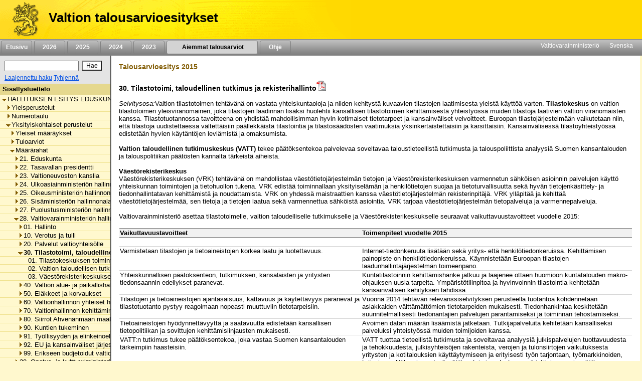

--- FILE ---
content_type: text/html;charset=iso-8859-1
request_url: https://budjetti.vm.fi/indox/sisalto.jsp?year=2015&lang=fi&maindoc=/2015/tae/hallituksenEsitys/hallituksenEsitys.xml&opennode=0:1:123:379:649:699:
body_size: 141695
content:
<!DOCTYPE html PUBLIC "-//W3C//DTD XHTML 1.0 Transitional//EN">











    






    

    





    
    

    

    

        

        <html xml:lang="fi" style="height: 100%; display: flex; flex-direction: column">
        <head>
            
                
                
                    <title>Valtion talousarvioesitykset</title>
                
            


            <link rel="stylesheet" type="text/css"
                  href="/indox/tae/css/main.css?v=2.0"/>

            <script language="javascript" src="/indox/tae/html-toc.js"></script>
            <script language="javascript" src="/indox/tae/laajennetuthaut.js"></script>
            <script language="javascript" src="/indox/js/jquery-1.10.1.min.js"></script>
            <script language="javascript" src="/indox/js/indox-highlighter.js"></script>
            <script language="javascript">

                function commitClear() {
                    var d = new Date();
                    d = new Date(d.getTime() + 20 * 3600 * 1000);
                    // used by the jsp/js/html version only
                    setCookie("IndoxActiveQuery", "", d, "/");
                    setCookie("IndoxHighlighterWords", "", d, "/");

                    var docloc = ("" + document.location).indexOf("#");
                    if (docloc != -1) {
                        document.location = ("" + document.location).substring(0, docloc) + '&clearhits=1&opencurrent=1';
                    } else {
                        document.location = document.location + '&clearhits=1&opencurrent=1';
                    }
                }

                function tulostus() {
                    var file = '/2015/tae/hallituksenEsitys/YksityiskohtaisetPerustelut/28/30/30.html'

                    window.open("/print.jsp;jsessionid=NUIQMmMHYgTkaDCu1JHRTiFJtprqpxXoPpkQKs9f.vmbukweb02p?lang=fi&file=" + file, "VM", "toolbar=no,status=no,resizeable=yes,scrollbars=yes,width=760,height=520").focus();

                }

                function tulostus_hakutulos() {

                }

                function tulostus_laajhaku() {
                    window.open("/tae/laajennettu_haku_print.jsp;jsessionid=NUIQMmMHYgTkaDCu1JHRTiFJtprqpxXoPpkQKs9f.vmbukweb02p?lang=fi&year=2015", "VM", "toolbar=no,status=no,resizeable=yes,scrollbars=yes,width=760,height=520").focus();
                    void (0);
                }


                function fop() {
                    var url = "/download.jsp;jsessionid=NUIQMmMHYgTkaDCu1JHRTiFJtprqpxXoPpkQKs9f.vmbukweb02p?lang=fi&file=/2015/tae/hallituksenEsitys/YksityiskohtaisetPerustelut/28/30/30.html"
                    url = url.replace('.html', '.pdf')
                    window.open(url, "VM", "toolbar=no,status=no,resizeable=yes,scrollbars=yes,width=760,height=520").focus();
                }


                function clearftquery() {
                    commitClear();
                    this.location.href = '/sisalto.jsp?year=2015&lang=fi&clearftquery=yep&maindoc=/2015/tae/hallituksenEsitys/hallituksenEsitys.xml&library=';
                    this.document.haku.ftquery.value = '';
                }

                function validateQuery() {
                    var ret = true;
                    var query = document.haku.ftquery.value;

                    if (query == '') {
                        ret = false;
                    } else if (query.charAt(0) == '*') {
                        alert("Hakutermin ensimmäinen kirjain ei voi olla '*'.");
                        ret = false;
                    } else if (query.length < 3) {
                        alert("Hakutermissä täytyy olla vähintään 3 kirjainta.");
                        ret = false;
                    } else if ((query.length == 3) && (query.charAt(2) == '*')) {
                        alert("Hakutermissä täytyy olla vähintään 3 kirjainta.");
                        ret = false;
                    }

                    return ret;
                }

                function setSearchText(value) {
                    document.haku.ftquery.value = value;
                }


            </script>


        </head>

        <body style="flex-shrink: 0; height: 100%; background-color: #FFF8CE; margin: 0px">
        <a href="#main"
           style="position: absolute!important; clip: rect(1px, 1px, 1px, 1px); width: 1px; height: 1px; overflow: hidden">
            
                
                    Siirry sisältöön
                
                
            
        </a>
        <div style="height: 100%; width: 94%">
            <!-- left navigation starts -->

            


            
            

            <div style="position: fixed; padding: 0; margin: 0; width: 100%; z-index: 1;">
                
                    
                    
                        <!DOCTYPE HTML PUBLIC "-//W3C//DTD HTML 4.01 Transitional//EN">








<div class="top_header">
    <div style="display: flex; flex-direction: row;">
        <!-- header starts -->
        <div class="header_bar">
            <div style="display: inline-block">
                <a href="/index.jsp;jsessionid=NUIQMmMHYgTkaDCu1JHRTiFJtprqpxXoPpkQKs9f.vmbukweb02p" class="header_pic" aria-label="Etusivu">
                </a>
            </div>
            <div class="header_text">
				<span class="LihavaTeksti header">
					<a href="/index.jsp;jsessionid=NUIQMmMHYgTkaDCu1JHRTiFJtprqpxXoPpkQKs9f.vmbukweb02p"
                       class="headerLink">Valtion talousarvioesitykset</a>
				</span>
            </div>
        </div>
        <div style="display: inline-block; background-color: #FFD800; width: 100%"></div>

        <!-- header ends -->
    </div>

    <!-- Top navigation part-->
    <div class="nav_bar">
        <!-- etusivu-->
        
            
            
                <div class="top_nav">
                    <a href="/index.jsp;jsessionid=NUIQMmMHYgTkaDCu1JHRTiFJtprqpxXoPpkQKs9f.vmbukweb02p"
                       class="topnavi topnav">Etusivu</a><br>
                </div>
            
        

        <!-- vuosiluvut -->
        
            
                
                
                    <div class="top_nav">
                        <a href="/tae/frame_year.jsp;jsessionid=NUIQMmMHYgTkaDCu1JHRTiFJtprqpxXoPpkQKs9f.vmbukweb02p?year=2026&lang=fi"
                           class="topnavi topnav">&nbsp;&nbsp;2026&nbsp;&nbsp;</a><br>
                    </div>
                
            
        
            
                
                
                    <div class="top_nav">
                        <a href="/tae/frame_year.jsp;jsessionid=NUIQMmMHYgTkaDCu1JHRTiFJtprqpxXoPpkQKs9f.vmbukweb02p?year=2025&lang=fi"
                           class="topnavi topnav">&nbsp;&nbsp;2025&nbsp;&nbsp;</a><br>
                    </div>
                
            
        
            
                
                
                    <div class="top_nav">
                        <a href="/tae/frame_year.jsp;jsessionid=NUIQMmMHYgTkaDCu1JHRTiFJtprqpxXoPpkQKs9f.vmbukweb02p?year=2024&lang=fi"
                           class="topnavi topnav">&nbsp;&nbsp;2024&nbsp;&nbsp;</a><br>
                    </div>
                
            
        
            
                
                
                    <div class="top_nav">
                        <a href="/tae/frame_year.jsp;jsessionid=NUIQMmMHYgTkaDCu1JHRTiFJtprqpxXoPpkQKs9f.vmbukweb02p?year=2023&lang=fi"
                           class="topnavi topnav">&nbsp;&nbsp;2023&nbsp;&nbsp;</a><br>
                    </div>
                
            
        


        
            

                <div class="top_nav_selected" style="width: 170px">
                    <a href="/tae/etusivu_aiemmat.jsp;jsessionid=NUIQMmMHYgTkaDCu1JHRTiFJtprqpxXoPpkQKs9f.vmbukweb02p?lang=fi"
                       class="topnaviOn topnav">&nbsp;&nbsp;Aiemmat talousarviot&nbsp;</a><br>
                </div>
            
            
        

        
            
            
                <div class="top_nav">
                    <a href="/tae/ohje/ohje.jsp;jsessionid=NUIQMmMHYgTkaDCu1JHRTiFJtprqpxXoPpkQKs9f.vmbukweb02p"
                       class="topnavi topnav">&nbsp;&nbsp;Ohje&nbsp;&nbsp;</a><br>
                </div>
            
        

        <div style="float: right; margin: 2px">
            <!-- subnavigation starts -->
            <a href="http://www.vm.fi" class="subnavi" style="display: inline-block">Valtiovarainministeriö</a>&nbsp;&nbsp;&nbsp;&nbsp;
            <a href="/indexse.jsp;jsessionid=NUIQMmMHYgTkaDCu1JHRTiFJtprqpxXoPpkQKs9f.vmbukweb02p" class="subnavi" style="display: inline-block">Svenska</a>&nbsp;&nbsp;&nbsp;&nbsp;<br>
        </div>
    </div>
	 

	
</div>



                    
                
            </div>

            <div style="display: flex; flex-direction: row; height: 100%">

                <!-- vasen sivupalkki -->
                <div class="leftsidecontainer">

                    <div class="toccontainer"
                         style="display: inline; position: relative; font-family: Arial,Helvetica; font-size: 9pt;
			                    width: 220px; border-right: 2px groove #999999; margin: 0; padding: 0;">

                        <div id="searchbox" class="searchbox">
                            <!DOCTYPE HTML PUBLIC "-//W3C//DTD HTML 4.01 Transitional//EN">










<!-- search starts -->

<div style="background-color: #E4E4E4; float: left; padding: 5px 6px; width: 208px">

	<div style="display: flex; flex-direction: column">
	
<form name="haku" method="GET"  action="/sisalto.jsp" onSubmit="if(validateQuery()==false){ return false; }">
	<input type="hidden" name="maindoc" value="/2015/tae/hallituksenEsitys/hallituksenEsitys.xml">
	<input type="hidden" name="year" value="2015">
	<input type="hidden" name="lang" value="fi">
	<input type="hidden" name="contentrole" value="hakutulos">

	
	<input type="hidden" name="start" value="1">


		<div style="display: flex; flex-direction: row; margin: 3px 0;">
			<div style="margin: 3px;">
				<input type="text" size="10" class="txtSearch" aria-label="Haku" name="ftquery" value=""
					   onFocus="if (this.value=='') this.value='';" onBlur="if (this.value=='') this.value='';">
			</div>
			<div style="margin: 3px;">
				<input type="submit" name="" aria-label="Hae" value="Hae" class="btnSearch">
			</div>
		</div>

</form>

	<div style="display: flex; flex-direction: row">

		

		<div style="margin: 0 3px;">
			<a href="/sisalto.jsp;jsessionid=NUIQMmMHYgTkaDCu1JHRTiFJtprqpxXoPpkQKs9f.vmbukweb02p?library=&amp;maindoc=/2015/tae/hallituksenEsitys/hallituksenEsitys.xml&amp;year=2015&amp;lang=fi&amp;contentrole=laajhaku" class="arrow_closed">Laajennettu haku</a>
			<a href="javascript:clearftquery()" class="arrow_closed">Tyhjenn&auml;</a><br>
		</div>
	</div>

	</div>

</div>

<!-- search ends -->


                        </div>

                    </div>

                    <!-- TOC alkaa -->
                    <div style="display: block; font-family: Arial,Helvetica; font-size: 10pt;
					width: 220px; overflow-x: scroll; overflow-y: auto; margin: 0px;
					padding: 0px; border-right: 2px groove #999999; height: 100%">
                        <div class="headerNavi"
                             style="padding-top: 3px; padding-bottom: 3px; padding-left: 5px; height:16px;">
						<span class="LihavaTeksti"> 
                            
                            
                                Sis&auml;llysluettelo
                            
                         </span>
                        </div>

                        
                        
                        <input type="hidden" name="subsession" value="1">
                                <div class="category" style="white-space:nowrap; border-bottom: 1px solid #F0E28F;">
                                    &nbsp;<a
                                        href="/sisalto.jsp;jsessionid=NUIQMmMHYgTkaDCu1JHRTiFJtprqpxXoPpkQKs9f.vmbukweb02p?year=2015&lang=fi&maindoc=/2015/tae/hallituksenEsitys/hallituksenEsitys.xml&opennode=0:1:"
                                        aria-label=""
                                        role="listitem" aria-level="1"
                                        class="level_" title="HALLITUKSEN ESITYS EDUSKUNNALLE VALTION TALOUSARVIOKSI VUODELLE 2015"><span class='open'></span>HALLITUKSEN ESITYS EDUSKUNNALLE VALTION TALOUSARVIOKSI VUODELLE 2015</a>
                                </div>
                                
                                <div class="category" style="white-space:nowrap; border-bottom: 1px solid #F0E28F;">
                                    &nbsp;&nbsp;&nbsp;<a
                                        href="/sisalto.jsp;jsessionid=NUIQMmMHYgTkaDCu1JHRTiFJtprqpxXoPpkQKs9f.vmbukweb02p?year=2015&lang=fi&maindoc=/2015/tae/hallituksenEsitys/hallituksenEsitys.xml&opennode=0:1:3:"
                                        aria-label="Yleisperustelut"
                                        role="listitem" aria-level="2"
                                        class="level_" title="Yleisperustelut"><span class='expandable'></span>Yleisperustelut</a>
                                </div>
                                
                            

                        
                                <div class="category" style="white-space:nowrap; border-bottom: 1px solid #F0E28F;">
                                    &nbsp;&nbsp;&nbsp;<a
                                        href="/sisalto.jsp;jsessionid=NUIQMmMHYgTkaDCu1JHRTiFJtprqpxXoPpkQKs9f.vmbukweb02p?year=2015&lang=fi&maindoc=/2015/tae/hallituksenEsitys/hallituksenEsitys.xml&opennode=0:1:117:"
                                        aria-label="Numerotaulu"
                                        role="listitem" aria-level="2"
                                        class="level_" title="Numerotaulu"><span class='expandable'></span>Numerotaulu</a>
                                </div>
                                
                            

                        
                                <div class="category" style="white-space:nowrap; border-bottom: 1px solid #F0E28F;">
                                    &nbsp;&nbsp;&nbsp;<a
                                        href="/sisalto.jsp;jsessionid=NUIQMmMHYgTkaDCu1JHRTiFJtprqpxXoPpkQKs9f.vmbukweb02p?year=2015&lang=fi&maindoc=/2015/tae/hallituksenEsitys/hallituksenEsitys.xml&opennode=0:1:123:"
                                        aria-label="Yksityiskohtaiset perustelut"
                                        role="listitem" aria-level="2"
                                        class="level_" title="Yksityiskohtaiset perustelut"><span class='open'></span>Yksityiskohtaiset perustelut</a>
                                </div>
                                
                                <div class="category" style="white-space:nowrap; border-bottom: 1px solid #F0E28F;">
                                    &nbsp;&nbsp;&nbsp;&nbsp;&nbsp;<a
                                        href="/sisalto.jsp;jsessionid=NUIQMmMHYgTkaDCu1JHRTiFJtprqpxXoPpkQKs9f.vmbukweb02p?year=2015&lang=fi&maindoc=/2015/tae/hallituksenEsitys/hallituksenEsitys.xml&opennode=0:1:123:125:"
                                        aria-label="Yksityiskohtaiset perustelut / Yleiset määräykset"
                                        role="listitem" aria-level="3"
                                        class="level_" title="Yleiset m&auml;&auml;r&auml;ykset"><span class='expandable'></span>Yleiset m&auml;&auml;r&auml;ykset</a>
                                </div>
                                
                            

                        
                                <div class="category" style="white-space:nowrap; border-bottom: 1px solid #F0E28F;">
                                    &nbsp;&nbsp;&nbsp;&nbsp;&nbsp;<a
                                        href="/sisalto.jsp;jsessionid=NUIQMmMHYgTkaDCu1JHRTiFJtprqpxXoPpkQKs9f.vmbukweb02p?year=2015&lang=fi&maindoc=/2015/tae/hallituksenEsitys/hallituksenEsitys.xml&opennode=0:1:123:131:"
                                        aria-label="Yksityiskohtaiset perustelut / Tuloarviot"
                                        role="listitem" aria-level="3"
                                        class="level_" title="Tuloarviot"><span class='expandable'></span>Tuloarviot</a>
                                </div>
                                
                            

                        
                                <div class="category" style="white-space:nowrap; border-bottom: 1px solid #F0E28F;">
                                    &nbsp;&nbsp;&nbsp;&nbsp;&nbsp;<a
                                        href="/sisalto.jsp;jsessionid=NUIQMmMHYgTkaDCu1JHRTiFJtprqpxXoPpkQKs9f.vmbukweb02p?year=2015&lang=fi&maindoc=/2015/tae/hallituksenEsitys/hallituksenEsitys.xml&opennode=0:1:123:379:"
                                        aria-label="Yksityiskohtaiset perustelut / Määrärahat"
                                        role="listitem" aria-level="3"
                                        class="level_" title="M&auml;&auml;r&auml;rahat"><span class='open'></span>M&auml;&auml;r&auml;rahat</a>
                                </div>
                                
                                <div class="category" style="white-space:nowrap; border-bottom: 1px solid #F0E28F;">
                                    &nbsp;&nbsp;&nbsp;&nbsp;&nbsp;&nbsp;&nbsp;<a
                                        href="/sisalto.jsp;jsessionid=NUIQMmMHYgTkaDCu1JHRTiFJtprqpxXoPpkQKs9f.vmbukweb02p?year=2015&lang=fi&maindoc=/2015/tae/hallituksenEsitys/hallituksenEsitys.xml&opennode=0:1:123:379:381:"
                                        aria-label="Yksityiskohtaiset perustelut / Määrärahat / 21. Eduskunta"
                                        role="listitem" aria-level="4"
                                        class="level_" title="21. Eduskunta"><span class='expandable'></span>21. Eduskunta</a>
                                </div>
                                
                            

                        
                                <div class="category" style="white-space:nowrap; border-bottom: 1px solid #F0E28F;">
                                    &nbsp;&nbsp;&nbsp;&nbsp;&nbsp;&nbsp;&nbsp;<a
                                        href="/sisalto.jsp;jsessionid=NUIQMmMHYgTkaDCu1JHRTiFJtprqpxXoPpkQKs9f.vmbukweb02p?year=2015&lang=fi&maindoc=/2015/tae/hallituksenEsitys/hallituksenEsitys.xml&opennode=0:1:123:379:419:"
                                        aria-label="Yksityiskohtaiset perustelut / Määrärahat / 22. Tasavallan presidentti"
                                        role="listitem" aria-level="4"
                                        class="level_" title="22. Tasavallan presidentti"><span class='expandable'></span>22. Tasavallan presidentti</a>
                                </div>
                                
                            

                        
                                <div class="category" style="white-space:nowrap; border-bottom: 1px solid #F0E28F;">
                                    &nbsp;&nbsp;&nbsp;&nbsp;&nbsp;&nbsp;&nbsp;<a
                                        href="/sisalto.jsp;jsessionid=NUIQMmMHYgTkaDCu1JHRTiFJtprqpxXoPpkQKs9f.vmbukweb02p?year=2015&lang=fi&maindoc=/2015/tae/hallituksenEsitys/hallituksenEsitys.xml&opennode=0:1:123:379:439:"
                                        aria-label="Yksityiskohtaiset perustelut / Määrärahat / 23. Valtioneuvoston kanslia"
                                        role="listitem" aria-level="4"
                                        class="level_" title="23. Valtioneuvoston kanslia"><span class='expandable'></span>23. Valtioneuvoston kanslia</a>
                                </div>
                                
                            

                        
                                <div class="category" style="white-space:nowrap; border-bottom: 1px solid #F0E28F;">
                                    &nbsp;&nbsp;&nbsp;&nbsp;&nbsp;&nbsp;&nbsp;<a
                                        href="/sisalto.jsp;jsessionid=NUIQMmMHYgTkaDCu1JHRTiFJtprqpxXoPpkQKs9f.vmbukweb02p?year=2015&lang=fi&maindoc=/2015/tae/hallituksenEsitys/hallituksenEsitys.xml&opennode=0:1:123:379:473:"
                                        aria-label="Yksityiskohtaiset perustelut / Määrärahat / 24. Ulkoasiainministeriön hallinnonala"
                                        role="listitem" aria-level="4"
                                        class="level_" title="24. Ulkoasiainministeri&ouml;n hallinnonala"><span class='expandable'></span>24. Ulkoasiainministeri&ouml;n hallinnonala</a>
                                </div>
                                
                            

                        
                                <div class="category" style="white-space:nowrap; border-bottom: 1px solid #F0E28F;">
                                    &nbsp;&nbsp;&nbsp;&nbsp;&nbsp;&nbsp;&nbsp;<a
                                        href="/sisalto.jsp;jsessionid=NUIQMmMHYgTkaDCu1JHRTiFJtprqpxXoPpkQKs9f.vmbukweb02p?year=2015&lang=fi&maindoc=/2015/tae/hallituksenEsitys/hallituksenEsitys.xml&opennode=0:1:123:379:513:"
                                        aria-label="Yksityiskohtaiset perustelut / Määrärahat / 25. Oikeusministeriön hallinnonala"
                                        role="listitem" aria-level="4"
                                        class="level_" title="25. Oikeusministeri&ouml;n hallinnonala"><span class='expandable'></span>25. Oikeusministeri&ouml;n hallinnonala</a>
                                </div>
                                
                            

                        
                                <div class="category" style="white-space:nowrap; border-bottom: 1px solid #F0E28F;">
                                    &nbsp;&nbsp;&nbsp;&nbsp;&nbsp;&nbsp;&nbsp;<a
                                        href="/sisalto.jsp;jsessionid=NUIQMmMHYgTkaDCu1JHRTiFJtprqpxXoPpkQKs9f.vmbukweb02p?year=2015&lang=fi&maindoc=/2015/tae/hallituksenEsitys/hallituksenEsitys.xml&opennode=0:1:123:379:569:"
                                        aria-label="Yksityiskohtaiset perustelut / Määrärahat / 26. Sisäministeriön hallinnonala"
                                        role="listitem" aria-level="4"
                                        class="level_" title="26. Sis&auml;ministeri&ouml;n hallinnonala"><span class='expandable'></span>26. Sis&auml;ministeri&ouml;n hallinnonala</a>
                                </div>
                                
                            

                        
                                <div class="category" style="white-space:nowrap; border-bottom: 1px solid #F0E28F;">
                                    &nbsp;&nbsp;&nbsp;&nbsp;&nbsp;&nbsp;&nbsp;<a
                                        href="/sisalto.jsp;jsessionid=NUIQMmMHYgTkaDCu1JHRTiFJtprqpxXoPpkQKs9f.vmbukweb02p?year=2015&lang=fi&maindoc=/2015/tae/hallituksenEsitys/hallituksenEsitys.xml&opennode=0:1:123:379:625:"
                                        aria-label="Yksityiskohtaiset perustelut / Määrärahat / 27. Puolustusministeriön hallinnonala"
                                        role="listitem" aria-level="4"
                                        class="level_" title="27. Puolustusministeri&ouml;n hallinnonala"><span class='expandable'></span>27. Puolustusministeri&ouml;n hallinnonala</a>
                                </div>
                                
                            

                        
                                <div class="category" style="white-space:nowrap; border-bottom: 1px solid #F0E28F;">
                                    &nbsp;&nbsp;&nbsp;&nbsp;&nbsp;&nbsp;&nbsp;<a
                                        href="/sisalto.jsp;jsessionid=NUIQMmMHYgTkaDCu1JHRTiFJtprqpxXoPpkQKs9f.vmbukweb02p?year=2015&lang=fi&maindoc=/2015/tae/hallituksenEsitys/hallituksenEsitys.xml&opennode=0:1:123:379:649:"
                                        aria-label="Yksityiskohtaiset perustelut / Määrärahat / 28. Valtiovarainministeriön hallinnonala"
                                        role="listitem" aria-level="4"
                                        class="level_" title="28. Valtiovarainministeri&ouml;n hallinnonala"><span class='open'></span>28. Valtiovarainministeri&ouml;n hallinnonala</a>
                                </div>
                                
                                <div class="category" style="white-space:nowrap; border-bottom: 1px solid #F0E28F;">
                                    &nbsp;&nbsp;&nbsp;&nbsp;&nbsp;&nbsp;&nbsp;&nbsp;&nbsp;<a
                                        href="/sisalto.jsp;jsessionid=NUIQMmMHYgTkaDCu1JHRTiFJtprqpxXoPpkQKs9f.vmbukweb02p?year=2015&lang=fi&maindoc=/2015/tae/hallituksenEsitys/hallituksenEsitys.xml&opennode=0:1:123:379:649:651:"
                                        aria-label="Yksityiskohtaiset perustelut / Määrärahat / 28. Valtiovarainministeriön hallinnonala / 01. Hallinto"
                                        role="listitem" aria-level="5"
                                        class="level_" title="01. Hallinto"><span class='expandable'></span>01. Hallinto</a>
                                </div>
                                
                            

                        
                                <div class="category" style="white-space:nowrap; border-bottom: 1px solid #F0E28F;">
                                    &nbsp;&nbsp;&nbsp;&nbsp;&nbsp;&nbsp;&nbsp;&nbsp;&nbsp;<a
                                        href="/sisalto.jsp;jsessionid=NUIQMmMHYgTkaDCu1JHRTiFJtprqpxXoPpkQKs9f.vmbukweb02p?year=2015&lang=fi&maindoc=/2015/tae/hallituksenEsitys/hallituksenEsitys.xml&opennode=0:1:123:379:649:667:"
                                        aria-label="Yksityiskohtaiset perustelut / Määrärahat / 28. Valtiovarainministeriön hallinnonala / 10. Verotus ja tulli"
                                        role="listitem" aria-level="5"
                                        class="level_" title="10. Verotus ja tulli"><span class='expandable'></span>10. Verotus ja tulli</a>
                                </div>
                                
                            

                        
                                <div class="category" style="white-space:nowrap; border-bottom: 1px solid #F0E28F;">
                                    &nbsp;&nbsp;&nbsp;&nbsp;&nbsp;&nbsp;&nbsp;&nbsp;&nbsp;<a
                                        href="/sisalto.jsp;jsessionid=NUIQMmMHYgTkaDCu1JHRTiFJtprqpxXoPpkQKs9f.vmbukweb02p?year=2015&lang=fi&maindoc=/2015/tae/hallituksenEsitys/hallituksenEsitys.xml&opennode=0:1:123:379:649:679:"
                                        aria-label="Yksityiskohtaiset perustelut / Määrärahat / 28. Valtiovarainministeriön hallinnonala / 20. Palvelut valtioyhteisölle"
                                        role="listitem" aria-level="5"
                                        class="level_" title="20. Palvelut valtioyhteis&ouml;lle"><span class='expandable'></span>20. Palvelut valtioyhteis&ouml;lle</a>
                                </div>
                                
                            

                        
                                <div class="category" style="white-space:nowrap; border-bottom: 1px solid #F0E28F;">
                                    &nbsp;&nbsp;&nbsp;&nbsp;&nbsp;&nbsp;&nbsp;&nbsp;&nbsp;<a
                                        href="/sisalto.jsp;jsessionid=NUIQMmMHYgTkaDCu1JHRTiFJtprqpxXoPpkQKs9f.vmbukweb02p?year=2015&lang=fi&maindoc=/2015/tae/hallituksenEsitys/hallituksenEsitys.xml&opennode=0:1:123:379:649:699:"
                                        class="toc_current"
                                        aria-label="Yksityiskohtaiset perustelut / Määrärahat / 28. Valtiovarainministeriön hallinnonala / 30. Tilastotoimi, taloudellinen tutkimus ja rekisterihallinto"
                                        role="listitem" aria-level="5"
                                        title="30. Tilastotoimi, taloudellinen tutkimus ja rekisterihallinto"><span class='open'></span>30. Tilastotoimi, taloudellinen tutkimus ja rekisterihallinto</a></div>
                                
                                <div class="category" style="white-space:nowrap; border-bottom: 1px solid #F0E28F;">
                                    &nbsp;&nbsp;&nbsp;&nbsp;&nbsp;&nbsp;&nbsp;&nbsp;&nbsp;&nbsp;&nbsp;<a
                                        href="/sisalto.jsp;jsessionid=NUIQMmMHYgTkaDCu1JHRTiFJtprqpxXoPpkQKs9f.vmbukweb02p?year=2015&lang=fi&maindoc=/2015/tae/hallituksenEsitys/hallituksenEsitys.xml&opennode=0:1:123:379:649:699:701:"
                                        aria-label="Yksityiskohtaiset perustelut / Määrärahat / 28. Valtiovarainministeriön hallinnonala / 30. Tilastotoimi, taloudellinen tutkimus ja rekisterihallinto / 01. Tilastokeskuksen toimintamenot"
                                        role="listitem" aria-level="6"
                                        class="level_" title="01. Tilastokeskuksen toimintamenot">&nbsp;&nbsp;&nbsp;01. Tilastokeskuksen toimintamenot</a>
                                </div>
                                
                            

                        
                                <div class="category" style="white-space:nowrap; border-bottom: 1px solid #F0E28F;">
                                    &nbsp;&nbsp;&nbsp;&nbsp;&nbsp;&nbsp;&nbsp;&nbsp;&nbsp;&nbsp;&nbsp;<a
                                        href="/sisalto.jsp;jsessionid=NUIQMmMHYgTkaDCu1JHRTiFJtprqpxXoPpkQKs9f.vmbukweb02p?year=2015&lang=fi&maindoc=/2015/tae/hallituksenEsitys/hallituksenEsitys.xml&opennode=0:1:123:379:649:699:703:"
                                        aria-label="Yksityiskohtaiset perustelut / Määrärahat / 28. Valtiovarainministeriön hallinnonala / 30. Tilastotoimi, taloudellinen tutkimus ja rekisterihallinto / 02. Valtion taloudellisen tutkimuskeskuksen toimintamenot"
                                        role="listitem" aria-level="6"
                                        class="level_" title="02. Valtion taloudellisen tutkimuskeskuksen toimintamenot">&nbsp;&nbsp;&nbsp;02. Valtion taloudellisen tutkimuskeskuksen toimintamenot</a>
                                </div>
                                
                            

                        
                                <div class="category" style="white-space:nowrap; border-bottom: 1px solid #F0E28F;">
                                    &nbsp;&nbsp;&nbsp;&nbsp;&nbsp;&nbsp;&nbsp;&nbsp;&nbsp;&nbsp;&nbsp;<a
                                        href="/sisalto.jsp;jsessionid=NUIQMmMHYgTkaDCu1JHRTiFJtprqpxXoPpkQKs9f.vmbukweb02p?year=2015&lang=fi&maindoc=/2015/tae/hallituksenEsitys/hallituksenEsitys.xml&opennode=0:1:123:379:649:699:705:"
                                        aria-label="Yksityiskohtaiset perustelut / Määrärahat / 28. Valtiovarainministeriön hallinnonala / 30. Tilastotoimi, taloudellinen tutkimus ja rekisterihallinto / 03. Väestörekisterikeskuksen toimintamenot"
                                        role="listitem" aria-level="6"
                                        class="level_" title="03. V&auml;est&ouml;rekisterikeskuksen toimintamenot">&nbsp;&nbsp;&nbsp;03. V&auml;est&ouml;rekisterikeskuksen toimintamenot</a>
                                </div>
                                
                            

                        
                            

                            
                                <div class="category" style="white-space:nowrap; border-bottom: 1px solid #F0E28F;">
                                    &nbsp;&nbsp;&nbsp;&nbsp;&nbsp;&nbsp;&nbsp;&nbsp;&nbsp;<a
                                        href="/sisalto.jsp;jsessionid=NUIQMmMHYgTkaDCu1JHRTiFJtprqpxXoPpkQKs9f.vmbukweb02p?year=2015&lang=fi&maindoc=/2015/tae/hallituksenEsitys/hallituksenEsitys.xml&opennode=0:1:123:379:649:707:"
                                        aria-label="Yksityiskohtaiset perustelut / Määrärahat / 28. Valtiovarainministeriön hallinnonala / 40. Valtion alue- ja paikallishallinto"
                                        role="listitem" aria-level="5"
                                        class="level_" title="40. Valtion alue- ja paikallishallinto"><span class='expandable'></span>40. Valtion alue- ja paikallishallinto</a>
                                </div>
                                
                            

                        
                                <div class="category" style="white-space:nowrap; border-bottom: 1px solid #F0E28F;">
                                    &nbsp;&nbsp;&nbsp;&nbsp;&nbsp;&nbsp;&nbsp;&nbsp;&nbsp;<a
                                        href="/sisalto.jsp;jsessionid=NUIQMmMHYgTkaDCu1JHRTiFJtprqpxXoPpkQKs9f.vmbukweb02p?year=2015&lang=fi&maindoc=/2015/tae/hallituksenEsitys/hallituksenEsitys.xml&opennode=0:1:123:379:649:715:"
                                        aria-label="Yksityiskohtaiset perustelut / Määrärahat / 28. Valtiovarainministeriön hallinnonala / 50. Eläkkeet ja korvaukset"
                                        role="listitem" aria-level="5"
                                        class="level_" title="50. El&auml;kkeet ja korvaukset"><span class='expandable'></span>50. El&auml;kkeet ja korvaukset</a>
                                </div>
                                
                            

                        
                                <div class="category" style="white-space:nowrap; border-bottom: 1px solid #F0E28F;">
                                    &nbsp;&nbsp;&nbsp;&nbsp;&nbsp;&nbsp;&nbsp;&nbsp;&nbsp;<a
                                        href="/sisalto.jsp;jsessionid=NUIQMmMHYgTkaDCu1JHRTiFJtprqpxXoPpkQKs9f.vmbukweb02p?year=2015&lang=fi&maindoc=/2015/tae/hallituksenEsitys/hallituksenEsitys.xml&opennode=0:1:123:379:649:729:"
                                        aria-label="Yksityiskohtaiset perustelut / Määrärahat / 28. Valtiovarainministeriön hallinnonala / 60. Valtionhallinnon yhteiset henkilöstömenot"
                                        role="listitem" aria-level="5"
                                        class="level_" title="60. Valtionhallinnon yhteiset henkil&ouml;st&ouml;menot"><span class='expandable'></span>60. Valtionhallinnon yhteiset henkil&ouml;st&ouml;menot</a>
                                </div>
                                
                            

                        
                                <div class="category" style="white-space:nowrap; border-bottom: 1px solid #F0E28F;">
                                    &nbsp;&nbsp;&nbsp;&nbsp;&nbsp;&nbsp;&nbsp;&nbsp;&nbsp;<a
                                        href="/sisalto.jsp;jsessionid=NUIQMmMHYgTkaDCu1JHRTiFJtprqpxXoPpkQKs9f.vmbukweb02p?year=2015&lang=fi&maindoc=/2015/tae/hallituksenEsitys/hallituksenEsitys.xml&opennode=0:1:123:379:649:741:"
                                        aria-label="Yksityiskohtaiset perustelut / Määrärahat / 28. Valtiovarainministeriön hallinnonala / 70. Valtionhallinnon kehittäminen"
                                        role="listitem" aria-level="5"
                                        class="level_" title="70. Valtionhallinnon kehitt&auml;minen"><span class='expandable'></span>70. Valtionhallinnon kehitt&auml;minen</a>
                                </div>
                                
                            

                        
                                <div class="category" style="white-space:nowrap; border-bottom: 1px solid #F0E28F;">
                                    &nbsp;&nbsp;&nbsp;&nbsp;&nbsp;&nbsp;&nbsp;&nbsp;&nbsp;<a
                                        href="/sisalto.jsp;jsessionid=NUIQMmMHYgTkaDCu1JHRTiFJtprqpxXoPpkQKs9f.vmbukweb02p?year=2015&lang=fi&maindoc=/2015/tae/hallituksenEsitys/hallituksenEsitys.xml&opennode=0:1:123:379:649:753:"
                                        aria-label="Yksityiskohtaiset perustelut / Määrärahat / 28. Valtiovarainministeriön hallinnonala / 80. Siirrot Ahvenanmaan maakunnalle"
                                        role="listitem" aria-level="5"
                                        class="level_" title="80. Siirrot Ahvenanmaan maakunnalle"><span class='expandable'></span>80. Siirrot Ahvenanmaan maakunnalle</a>
                                </div>
                                
                            

                        
                                <div class="category" style="white-space:nowrap; border-bottom: 1px solid #F0E28F;">
                                    &nbsp;&nbsp;&nbsp;&nbsp;&nbsp;&nbsp;&nbsp;&nbsp;&nbsp;<a
                                        href="/sisalto.jsp;jsessionid=NUIQMmMHYgTkaDCu1JHRTiFJtprqpxXoPpkQKs9f.vmbukweb02p?year=2015&lang=fi&maindoc=/2015/tae/hallituksenEsitys/hallituksenEsitys.xml&opennode=0:1:123:379:649:761:"
                                        aria-label="Yksityiskohtaiset perustelut / Määrärahat / 28. Valtiovarainministeriön hallinnonala / 90. Kuntien tukeminen"
                                        role="listitem" aria-level="5"
                                        class="level_" title="90. Kuntien tukeminen"><span class='expandable'></span>90. Kuntien tukeminen</a>
                                </div>
                                
                            

                        
                                <div class="category" style="white-space:nowrap; border-bottom: 1px solid #F0E28F;">
                                    &nbsp;&nbsp;&nbsp;&nbsp;&nbsp;&nbsp;&nbsp;&nbsp;&nbsp;<a
                                        href="/sisalto.jsp;jsessionid=NUIQMmMHYgTkaDCu1JHRTiFJtprqpxXoPpkQKs9f.vmbukweb02p?year=2015&lang=fi&maindoc=/2015/tae/hallituksenEsitys/hallituksenEsitys.xml&opennode=0:1:123:379:649:773:"
                                        aria-label="Yksityiskohtaiset perustelut / Määrärahat / 28. Valtiovarainministeriön hallinnonala / 91. Työllisyyden ja elinkeinoelämän tukeminen"
                                        role="listitem" aria-level="5"
                                        class="level_" title="91. Ty&ouml;llisyyden ja elinkeinoel&auml;m&auml;n tukeminen"><span class='expandable'></span>91. Ty&ouml;llisyyden ja elinkeinoel&auml;m&auml;n tukeminen</a>
                                </div>
                                
                            

                        
                                <div class="category" style="white-space:nowrap; border-bottom: 1px solid #F0E28F;">
                                    &nbsp;&nbsp;&nbsp;&nbsp;&nbsp;&nbsp;&nbsp;&nbsp;&nbsp;<a
                                        href="/sisalto.jsp;jsessionid=NUIQMmMHYgTkaDCu1JHRTiFJtprqpxXoPpkQKs9f.vmbukweb02p?year=2015&lang=fi&maindoc=/2015/tae/hallituksenEsitys/hallituksenEsitys.xml&opennode=0:1:123:379:649:777:"
                                        aria-label="Yksityiskohtaiset perustelut / Määrärahat / 28. Valtiovarainministeriön hallinnonala / 92. EU ja kansainväliset järjestöt"
                                        role="listitem" aria-level="5"
                                        class="level_" title="92. EU ja kansainv&auml;liset j&auml;rjest&ouml;t"><span class='expandable'></span>92. EU ja kansainv&auml;liset j&auml;rjest&ouml;t</a>
                                </div>
                                
                            

                        
                                <div class="category" style="white-space:nowrap; border-bottom: 1px solid #F0E28F;">
                                    &nbsp;&nbsp;&nbsp;&nbsp;&nbsp;&nbsp;&nbsp;&nbsp;&nbsp;<a
                                        href="/sisalto.jsp;jsessionid=NUIQMmMHYgTkaDCu1JHRTiFJtprqpxXoPpkQKs9f.vmbukweb02p?year=2015&lang=fi&maindoc=/2015/tae/hallituksenEsitys/hallituksenEsitys.xml&opennode=0:1:123:379:649:795:"
                                        aria-label="Yksityiskohtaiset perustelut / Määrärahat / 28. Valtiovarainministeriön hallinnonala / 99. Erikseen budjetoidut valtionhallinnon menot"
                                        role="listitem" aria-level="5"
                                        class="level_" title="99. Erikseen budjetoidut valtionhallinnon menot"><span class='expandable'></span>99. Erikseen budjetoidut valtionhallinnon menot</a>
                                </div>
                                
                            

                        
                            

                        
                                <div class="category" style="white-space:nowrap; border-bottom: 1px solid #F0E28F;">
                                    &nbsp;&nbsp;&nbsp;&nbsp;&nbsp;&nbsp;&nbsp;<a
                                        href="/sisalto.jsp;jsessionid=NUIQMmMHYgTkaDCu1JHRTiFJtprqpxXoPpkQKs9f.vmbukweb02p?year=2015&lang=fi&maindoc=/2015/tae/hallituksenEsitys/hallituksenEsitys.xml&opennode=0:1:123:379:807:"
                                        aria-label="Yksityiskohtaiset perustelut / Määrärahat / 29. Opetus- ja kulttuuriministeriön hallinnonala"
                                        role="listitem" aria-level="4"
                                        class="level_" title="29. Opetus- ja kulttuuriministeri&ouml;n hallinnonala"><span class='expandable'></span>29. Opetus- ja kulttuuriministeri&ouml;n hallinnonala</a>
                                </div>
                                
                            

                        
                                <div class="category" style="white-space:nowrap; border-bottom: 1px solid #F0E28F;">
                                    &nbsp;&nbsp;&nbsp;&nbsp;&nbsp;&nbsp;&nbsp;<a
                                        href="/sisalto.jsp;jsessionid=NUIQMmMHYgTkaDCu1JHRTiFJtprqpxXoPpkQKs9f.vmbukweb02p?year=2015&lang=fi&maindoc=/2015/tae/hallituksenEsitys/hallituksenEsitys.xml&opennode=0:1:123:379:989:"
                                        aria-label="Yksityiskohtaiset perustelut / Määrärahat / 30. Maa- ja metsätalousministeriön hallinnonala"
                                        role="listitem" aria-level="4"
                                        class="level_" title="30. Maa- ja mets&auml;talousministeri&ouml;n hallinnonala"><span class='expandable'></span>30. Maa- ja mets&auml;talousministeri&ouml;n hallinnonala</a>
                                </div>
                                
                            

                        
                                <div class="category" style="white-space:nowrap; border-bottom: 1px solid #F0E28F;">
                                    &nbsp;&nbsp;&nbsp;&nbsp;&nbsp;&nbsp;&nbsp;<a
                                        href="/sisalto.jsp;jsessionid=NUIQMmMHYgTkaDCu1JHRTiFJtprqpxXoPpkQKs9f.vmbukweb02p?year=2015&lang=fi&maindoc=/2015/tae/hallituksenEsitys/hallituksenEsitys.xml&opennode=0:1:123:379:1121:"
                                        aria-label="Yksityiskohtaiset perustelut / Määrärahat / 31. Liikenne- ja viestintäministeriön hallinnonala"
                                        role="listitem" aria-level="4"
                                        class="level_" title="31. Liikenne- ja viestint&auml;ministeri&ouml;n hallinnonala"><span class='expandable'></span>31. Liikenne- ja viestint&auml;ministeri&ouml;n hallinnonala</a>
                                </div>
                                
                            

                        
                                <div class="category" style="white-space:nowrap; border-bottom: 1px solid #F0E28F;">
                                    &nbsp;&nbsp;&nbsp;&nbsp;&nbsp;&nbsp;&nbsp;<a
                                        href="/sisalto.jsp;jsessionid=NUIQMmMHYgTkaDCu1JHRTiFJtprqpxXoPpkQKs9f.vmbukweb02p?year=2015&lang=fi&maindoc=/2015/tae/hallituksenEsitys/hallituksenEsitys.xml&opennode=0:1:123:379:1193:"
                                        aria-label="Yksityiskohtaiset perustelut / Määrärahat / 32. Työ- ja elinkeinoministeriön hallinnonala"
                                        role="listitem" aria-level="4"
                                        class="level_" title="32. Ty&ouml;- ja elinkeinoministeri&ouml;n hallinnonala"><span class='expandable'></span>32. Ty&ouml;- ja elinkeinoministeri&ouml;n hallinnonala</a>
                                </div>
                                
                            

                        
                                <div class="category" style="white-space:nowrap; border-bottom: 1px solid #F0E28F;">
                                    &nbsp;&nbsp;&nbsp;&nbsp;&nbsp;&nbsp;&nbsp;<a
                                        href="/sisalto.jsp;jsessionid=NUIQMmMHYgTkaDCu1JHRTiFJtprqpxXoPpkQKs9f.vmbukweb02p?year=2015&lang=fi&maindoc=/2015/tae/hallituksenEsitys/hallituksenEsitys.xml&opennode=0:1:123:379:1319:"
                                        aria-label="Yksityiskohtaiset perustelut / Määrärahat / 33. Sosiaali- ja terveysministeriön hallinnonala"
                                        role="listitem" aria-level="4"
                                        class="level_" title="33. Sosiaali- ja terveysministeri&ouml;n hallinnonala"><span class='expandable'></span>33. Sosiaali- ja terveysministeri&ouml;n hallinnonala</a>
                                </div>
                                
                            

                        
                                <div class="category" style="white-space:nowrap; border-bottom: 1px solid #F0E28F;">
                                    &nbsp;&nbsp;&nbsp;&nbsp;&nbsp;&nbsp;&nbsp;<a
                                        href="/sisalto.jsp;jsessionid=NUIQMmMHYgTkaDCu1JHRTiFJtprqpxXoPpkQKs9f.vmbukweb02p?year=2015&lang=fi&maindoc=/2015/tae/hallituksenEsitys/hallituksenEsitys.xml&opennode=0:1:123:379:1487:"
                                        aria-label="Yksityiskohtaiset perustelut / Määrärahat / 35. Ympäristöministeriön hallinnonala"
                                        role="listitem" aria-level="4"
                                        class="level_" title="35. Ymp&auml;rist&ouml;ministeri&ouml;n hallinnonala"><span class='expandable'></span>35. Ymp&auml;rist&ouml;ministeri&ouml;n hallinnonala</a>
                                </div>
                                
                            

                        
                                <div class="category" style="white-space:nowrap; border-bottom: 1px solid #F0E28F;">
                                    &nbsp;&nbsp;&nbsp;&nbsp;&nbsp;&nbsp;&nbsp;<a
                                        href="/sisalto.jsp;jsessionid=NUIQMmMHYgTkaDCu1JHRTiFJtprqpxXoPpkQKs9f.vmbukweb02p?year=2015&lang=fi&maindoc=/2015/tae/hallituksenEsitys/hallituksenEsitys.xml&opennode=0:1:123:379:1537:"
                                        aria-label="Yksityiskohtaiset perustelut / Määrärahat / 36. Valtionvelan korot"
                                        role="listitem" aria-level="4"
                                        class="level_" title="36. Valtionvelan korot"><span class='expandable'></span>36. Valtionvelan korot</a>
                                </div>
                                
                            

                        
                            

                        
                            

                        
                            

                        

                    </div>

                    <!-- TOC loppuu -->

                </div>


                <!-- sisältöpalsta alkaa -->
                <!--		<div class="contents" style="margin-left: 211px; margin-top: 104px; padding-top: 10px; font-family: Arial,Helvetica; font-size: 80%; margin-right: 20px; z-index: -1; "> -->
                <!--                <div class="contents" style="position: fixed; left: 211px; top: 104px; right: 20px; bottom: 10px; height: 100%; padding-top: 10px; font-family: Arial,Helvetica; font-size: 80%; z-index: -1;"> -->
                <!--                <div class="contents" style="position: fixed; left: 211px; top: 104px; right: 20px; bottom: 10px; padding-top: 10px; font-family: Arial,Helvetica; font-size: 80%; z-index: -1;"> -->
                <div class="contents" id="main">
                    
                        
                        
                        
                            
                        
                    
                    
                        
                        
                            <h1 class="brown" style="font-size: 110%">Talousarvioesitys 2015</h1>
                        
                    

                    
                        
                        
                        
                            <div class="Menoluku"> 
 <p class="Menoluvun_nimi"> <span class="lukunum">30. </span><span class="MLTL_nimi">Tilastotoimi, taloudellinen tutkimus ja rekisterihallinto</span><a href="javascript:fop()"><img src="tae/pics/pdf_logo.gif" alt="PDF-versio" style="border: 0px"></a> </p> 
 <div class="Selvitysosa"> 
  <p class="KappaleKooste"> <span class="KursiiviTeksti">Selvitysosa:</span>Valtion tilastotoimen teht&auml;v&auml;n&auml; on vastata yhteiskuntaoloja ja niiden kehityst&auml; kuvaavien tilastojen laatimisesta yleist&auml; k&auml;ytt&ouml;&auml; varten. <span class="LihavaTeksti">Tilastokeskus</span> on valtion tilastotoimen yleisviranomainen, joka tilastojen laadinnan lis&auml;ksi huolehtii kansallisen tilastotoimen kehitt&auml;misest&auml; yhteisty&ouml;ss&auml; muiden tilastoja laativien valtion viranomaisten kanssa. Tilastotuotannossa tavoitteena on yhdist&auml;&auml; mahdollisimman hyvin kotimaiset tietotarpeet ja kansainv&auml;liset velvoitteet. Euroopan tilastoj&auml;rjestelm&auml;&auml;n vaikutetaan niin, ett&auml; tilastoja uudistettaessa v&auml;ltett&auml;isiin p&auml;&auml;llekk&auml;ist&auml; tilastointia ja tilastos&auml;&auml;d&ouml;sten vaatimuksia yksinkertaistettaisiin ja karsittaisiin. Kansainv&auml;lisess&auml; tilastoyhteisty&ouml;ss&auml; edistet&auml;&auml;n hyvien k&auml;yt&auml;nt&ouml;jen levi&auml;mist&auml; ja omaksumista.</p> 
  <p class="KappaleKooste"> <span class="LihavaTeksti">Valtion taloudellinen tutkimuskeskus (VATT) </span>tekee p&auml;&auml;t&ouml;ksentekoa palvelevaa soveltavaa taloustieteellist&auml; tutkimusta ja talouspoliittista analyysi&auml; Suomen kansantalouden ja talouspolitiikan p&auml;&auml;t&ouml;sten kannalta t&auml;rkeist&auml; aiheista. </p> 
  <div class="ValiotsikkoLihavaTeksti">
   V&auml;est&ouml;rekisterikeskus
  </div> 
  <p class="KappaleKooste_notop">V&auml;est&ouml;rekisterikeskuksen (VRK) teht&auml;v&auml;n&auml; on mahdollistaa v&auml;est&ouml;tietoj&auml;rjestelm&auml;n tietojen ja V&auml;est&ouml;rekisterikeskuksen varmennetun s&auml;hk&ouml;isen asioinnin palvelujen k&auml;ytt&ouml; yhteiskunnan toimintojen ja tietohuollon tukena. VRK edist&auml;&auml; toiminnallaan yksityisel&auml;m&auml;n ja henkil&ouml;tietojen suojaa ja tietoturvallisuutta sek&auml; hyv&auml;n tietojenk&auml;sittely- ja tiedonhallintatavan kehitt&auml;mist&auml; ja noudattamista. VRK on yhdess&auml; maistraattien kanssa v&auml;est&ouml;tietoj&auml;rjestelm&auml;n rekisterinpit&auml;j&auml;. VRK yll&auml;pit&auml;&auml; ja kehitt&auml;&auml; v&auml;est&ouml;tietoj&auml;rjestelm&auml;&auml;, sen tietoja ja tietojen laatua sek&auml; varmennettua s&auml;hk&ouml;ist&auml; asiointia. VRK tarjoaa v&auml;est&ouml;tietoj&auml;rjestelm&auml;n tietopalveluja ja varmennepalveluja. </p> 
  <p class="KappaleKooste">Valtiovarainministeri&ouml; asettaa tilastotoimelle, valtion taloudelliselle tutkimukselle ja V&auml;est&ouml;rekisterikeskukselle seuraavat vaikuttavuustavoitteet vuodelle 2015:</p> 
  <div class="Taulukko_perus"> 
   <table xmlns:common="http://exslt.org/common" style="border-spacing: 0px; width: 100%; padding: 1px"> 
    <colgroup> 
     <col style="width: 100px"> 
     <col style="width: 100px"> 
    </colgroup> 
    <thead> 
     <tr> 
      <th class="tableHeader" style="text-align: left; text-align: left">Vaikuttavuustavoitteet</th>
      <th class="tableHeader" style="text-align: left; text-align: left">Toimenpiteet vuodelle 2015</th> 
     </tr> 
    </thead> 
    <tbody> 
     <tr> 
      <td class="tableContent" style="text-align: left">&nbsp;</td>
      <td class="tableContent" style="text-align: left">&nbsp;</td> 
     </tr> 
     <tr style="vertical-align: top"> 
      <td class="tableContent" style="text-align: left; vertical-align: top">Varmistetaan tilastojen ja tietoaineistojen korkea laatu ja luotettavuus.<br> <br> </td>
      <td class="tableContent" style="text-align: left; vertical-align: top">Internet-tiedonkeruuta lis&auml;t&auml;&auml;n sek&auml; yritys- ett&auml; henkil&ouml;tiedonkeruissa. Kehitt&auml;misen painopiste on henkil&ouml;tiedonkeruissa. K&auml;ynnistet&auml;&auml;n Euroopan tilastojen laadunhallintaj&auml;rjestelm&auml;n toimeenpano.</td> 
     </tr> 
     <tr style="vertical-align: top"> 
      <td class="tableContent" style="text-align: left; vertical-align: top">Yhteiskunnallisen p&auml;&auml;t&ouml;ksenteon, tutkimuksen, kansalaisten ja yritysten tiedonsaannin edellykset paranevat.</td>
      <td class="tableContent" style="text-align: left; vertical-align: top">Kuntatilastoinnin kehitt&auml;mishanke jatkuu ja laajenee ottaen huomioon kuntatalouden makro-ohjauksen uusia tarpeita. Ymp&auml;rist&ouml;tilinpitoa ja hyvinvoinnin tilastointia kehitet&auml;&auml;n kansainv&auml;lisen kehityksen tahdissa.</td> 
     </tr> 
     <tr style="vertical-align: top"> 
      <td class="tableContent" style="text-align: left; vertical-align: top">Tilastojen ja tietoaineistojen ajantasaisuus, kattavuus ja k&auml;ytett&auml;vyys paranevat ja tilastotuotanto pystyy reagoimaan nopeasti muuttuviin tietotarpeisiin.<br> </td>
      <td class="tableContent" style="text-align: left; vertical-align: top">Vuonna 2014 teht&auml;v&auml;n relevanssiselvityksen perusteella tuotantoa kohdennetaan asiakkaiden v&auml;ltt&auml;m&auml;tt&ouml;mien tietotarpeiden mukaisesti. Tiedonhankintaa keskitet&auml;&auml;n suunnitelmallisesti tiedonantajien palvelujen parantamiseksi ja toiminnan tehostamiseksi.</td> 
     </tr> 
     <tr style="vertical-align: top"> 
      <td class="tableContent" style="text-align: left; vertical-align: top">Tietoaineistojen hy&ouml;dynnett&auml;vyytt&auml; ja saatavuutta edistet&auml;&auml;n kansallisen tietopolitiikan ja sovittujen kehitt&auml;mislinjausten mukaisesti. </td>
      <td class="tableContent" style="text-align: left; vertical-align: top">Avoimen datan m&auml;&auml;r&auml;n lis&auml;&auml;mist&auml; jatketaan. Tutkijapalveluita kehitet&auml;&auml;n kansalliseksi palveluksi yhteisty&ouml;ss&auml; muiden toimijoiden kanssa.</td> 
     </tr> 
     <tr style="vertical-align: top"> 
      <td class="tableContent" style="text-align: left; vertical-align: top">VATT:n tutkimus tukee p&auml;&auml;t&ouml;ksentekoa, joka vastaa Suomen kansantalouden t&auml;rkeimpiin haasteisiin.<br> <br> <br> <br> <br> <br> <br> <br> </td>
      <td class="tableContent" style="text-align: left; vertical-align: top">VATT tuottaa tieteellist&auml; tutkimusta ja soveltavaa analyysi&auml; julkispalvelujen tuottavuudesta ja tehokkuudesta, julkisyhteis&ouml;jen rakenteista, verojen ja tulonsiirtojen vaikutuksesta yritysten ja kotitalouksien k&auml;ytt&auml;ytymiseen ja erityisesti ty&ouml;n tarjontaan, ty&ouml;markkinoiden, ty&ouml;voimapolitiikan ja sosiaalipolitiikan toimivuudesta, ymp&auml;rist&ouml;- ja energiapolitiikan tehokkuudesta ja vaikutuksista kansantalouden rakenteeseen, asuntopolitiikasta, tulonjaosta, koulutuksesta, julkisen talouden kest&auml;vyydest&auml; sek&auml; Suomen kansantalouden pitk&auml;n aikav&auml;lin rakennemuutoksista. </td> 
     </tr> 
     <tr style="vertical-align: top"> 
      <td class="tableContent" style="text-align: left; vertical-align: top">VATT varmistaa tutkimuksen ja soveltavan analyysin laadun k&auml;ytt&auml;m&auml;ll&auml; akateemista vertaisarviointia sek&auml; sis&auml;ist&auml; ohjausta.</td>
      <td class="tableContent" style="text-align: left; vertical-align: top">VATT pyrkii nostamaan julkaisutoiminnan tuotosindeksill&auml; mitattuna tuotosta. Indeksi perustuu julkaisujen laatupainotettuun yhteism&auml;&auml;r&auml;&auml;n. </td> 
     </tr> 
     <tr style="vertical-align: top"> 
      <td class="tableContent" style="text-align: left; vertical-align: top">VATT varmistaa tutkimus- ja asiantuntijatiedon v&auml;littymisen talouspolitiikan valmisteluun.</td>
      <td class="tableContent" style="text-align: left; vertical-align: top">VATT tiedottaa tutkimuksistaan ja analyyseistaan kotisivuillaan ja erillisiss&auml; tiedotustilaisuuksissa sek&auml; avoimissa tutkimusseminaareissa. VATT julkaisee asiantuntijaraportteja talouspoliittisesti ajankohtaisista aiheista. VATT:n johto ja tutkijat ovat esitelm&ouml;itsij&ouml;in&auml; k&auml;ytett&auml;viss&auml; valtioneuvoston ministeri&ouml;iden tilaisuuksissa. VATT j&auml;rjest&auml;&auml; yhdess&auml; valtiovarainministeri&ouml;n kanssa yhteisi&auml; seminaareja talouspolitiikkaa tukevista analyyseist&auml;.</td> 
     </tr> 
     <tr style="vertical-align: top"> 
      <td class="tableContent" style="text-align: left; vertical-align: top">V&auml;est&ouml;tietoj&auml;rjestelm&auml;n (VTJ) ja varmennepalvelujen luotettavuus s&auml;ilyy sek&auml; k&auml;ytett&auml;vyys ja hy&ouml;dynt&auml;minen lis&auml;&auml;ntyv&auml;t. </td>
      <td class="tableContent" style="text-align: left; vertical-align: top">VTJ:n laatua varmistetaan edist&auml;m&auml;ll&auml; s&auml;hk&ouml;ist&auml; tietojenvaihtoa niin kansalaisilta kuin toisilta viranomaisiltakin.<br>J&auml;rjestelmien k&auml;ytett&auml;vyydest&auml; huolehditaan osana jatkuvaa toimintaa.<br>Pidet&auml;&auml;n erityisesti huolta eduskuntavaalien &auml;&auml;nioikeusrekisterin virheett&ouml;m&auml;st&auml; toteuttamisesta.</td> 
     </tr> 
     <tr style="vertical-align: top"> 
      <td class="tableContent" style="text-align: left; vertical-align: top">Asiakkaat voivat VRK:n palvelujen avulla tehostaa ja tukea toimintaansa.</td>
      <td class="tableContent" style="text-align: left; vertical-align: top">Jatketaan Kansallinen palveluarkkitehtuuri -ohjelman toimeenpanoa hyv&auml;ksytyn hankesuunnitelman mukaisesti. <br>Pyrit&auml;&auml;n v&auml;est&ouml;tietoj&auml;rjestelm&auml;n rakennustietojen avaamiseen k&auml;ytett&auml;viss&auml; olevan rahoituksen puitteissa. <br>Kehitet&auml;&auml;n varmennetietoj&auml;rjestelm&auml;&auml; ja varmenneprosesseja vastaamaan tulevia laajempia tarpeita niin teknologian kun volyymienkin osalta. <br>Ulkomaalaisten rekister&ouml;innin kehitt&auml;mist&auml; jatketaan Maahanmuuttoviraston ja poliisin suorarekister&ouml;innin toteutusprojektissa.</td> 
     </tr> 
     <tr style="vertical-align: top"> 
      <td class="tableLast" style="text-align: left; vertical-align: top">V&auml;est&ouml;kirjanpidon ja sen tietoj&auml;rjestelmien kehitt&auml;misell&auml; edistet&auml;&auml;n yhteiskunnan perusrekisteritietojen laatua ja kustannustehokasta saatavuutta ottaen erityisesti huomioon tietosuoja- ja tietoturvan&auml;k&ouml;kohdat.</td>
      <td class="tableLast" style="text-align: left; vertical-align: top">Toteutetaan VTJ:n k&auml;ytt&ouml;palveluiden ja aineistonhallinnan kehitt&auml;mishanke (K&auml;yp&auml;-hanke) hy&ouml;dynt&auml;en soveltuvin osin valtionhallinnon yhteisi&auml; puitesopimusj&auml;rjestelyj&auml;. <br>Jatketaan kehitt&auml;missuunnitelman toteuttamista tietoturvan korotetun tason saavuttamiseksi ydintietoj&auml;rjestelmiss&auml; ja niihin liittyviss&auml; palveluissa.</td> 
     </tr> 
    </tbody> 
   </table> 
  </div> 
 </div> 
 <div class="Menomomentti"> 
  <p class="Menomomentin_nimi"> <span class="momnum">01. </span><span class="MMTM_nimi">Tilastokeskuksen toimintamenot</span><span class="mrl"> (siirtom&auml;&auml;r&auml;raha 2&nbsp;v)</span> </p> 
  <div class="Paatososa"> 
   <p class="PaatosanKappaleKooste">Momentille my&ouml;nnet&auml;&auml;n nettom&auml;&auml;r&auml;rahaa <span class="MomentinMaararahaViite">50&nbsp;337&nbsp;000</span> euroa.</p> 
   <p class="PaatosanKappaleKooste">M&auml;&auml;r&auml;rahaa saa k&auml;ytt&auml;&auml; my&ouml;s:</p> 
   <p class="PaatosanKappaleKooste">1) vastikkeettomien j&auml;senmaksujen maksamiseen </p> 
   <p class="PaatosanKappaleKooste">2) EU-j&auml;senyyteen liittyvien tilastohankkeiden rahoitukseen.</p> 
   <p class="PaatosanKappaleKooste">Nettobudjetoinnissa otetaan tuloina huomioon</p> 
   <p class="PaatosanKappaleKooste">1) maksullisen toiminnan tulot </p> 
   <p class="PaatosanKappaleKooste">2) EU:lta ja yhteishankkeista talousarvion ulkopuolisilta tahoilta saatavat tulot. </p> 
  </div> 
  <div class="Selvitysosa"> 
   <p class="KappaleKooste"> <span class="KursiiviTeksti">Selvitysosa:</span> </p> 
   <div class="Taulukko_perus"> 
    <p> <span class="LihavaTeksti">Toiminnallisen tuloksellisuuden tavoitteet</span> </p> 
    <table style="border-spacing: 0px; width: 100%; padding: 1px"> 
     <colgroup> 
      <col style="width: 92.456px"> 
      <col style="width: 22.5806px"> 
      <col style="width: 22.5806px"> 
      <col style="width: 22.5806px"> 
     </colgroup> 
     <thead> 
      <tr style="vertical-align: top"> 
       <td class="tableHeader" rowsep="1" style="text-align: left; vertical-align: top">&nbsp;</td>
       <td class="tableHeader" rowsep="1" style="text-align: right; vertical-align: bottom">2013<br>toteutuma</td>
       <td class="tableHeader" rowsep="1" style="text-align: right; vertical-align: bottom">2014<br>tavoite</td>
       <td class="tableHeader" rowsep="1" style="text-align: right; vertical-align: bottom">2015<br>tavoite</td> 
      </tr> 
     </thead> 
     <tbody> 
      <tr style="vertical-align: top"> 
       <td class="tableContent" style="text-align: left; vertical-align: top">&nbsp;</td>
       <td class="tableContent" style="text-align: right; vertical-align: bottom">&nbsp;</td>
       <td class="tableContent" style="text-align: right; vertical-align: bottom">&nbsp;</td>
       <td class="tableContent" style="text-align: right; vertical-align: bottom">&nbsp;</td> 
      </tr> 
      <tr style="vertical-align: top"> 
       <td class="tableContent" style="text-align: left; vertical-align: top"><span class="LihavaTeksti">Tuotokset ja laadunhallinta</span></td>
       <td class="tableContent" style="text-align: right; vertical-align: bottom">&nbsp;</td>
       <td class="tableContent" style="text-align: right; vertical-align: bottom">&nbsp;</td>
       <td class="tableContent" style="text-align: right; vertical-align: bottom">&nbsp;</td> 
      </tr> 
      <tr style="vertical-align: top"> 
       <td class="tableContent" style="text-align: left; vertical-align: top">Julkistusten lukum&auml;&auml;r&auml;,&nbsp;kpl</td>
       <td class="tableContent" style="text-align: right; vertical-align: bottom">627</td>
       <td class="tableContent" style="text-align: right; vertical-align: bottom">636</td>
       <td class="tableContent" style="text-align: right; vertical-align: bottom">620</td> 
      </tr> 
      <tr style="vertical-align: top"> 
       <td class="tableContent" style="text-align: left; vertical-align: top">Toimeksiantopalveluiden m&auml;&auml;r&auml;,&nbsp;kpl (yli 500&nbsp;&euro;)</td>
       <td class="tableContent" style="text-align: right; vertical-align: bottom">834</td>
       <td class="tableContent" style="text-align: right; vertical-align: bottom">820</td>
       <td class="tableContent" style="text-align: right; vertical-align: bottom">820</td> 
      </tr> 
      <tr style="vertical-align: top"> 
       <td class="tableContent" style="text-align: left; vertical-align: top">Oikea-aikaisten julkistusten osuus,&nbsp;%</td>
       <td class="tableContent" style="text-align: right; vertical-align: bottom">97</td>
       <td class="tableContent" style="text-align: right; vertical-align: bottom">98</td>
       <td class="tableContent" style="text-align: right; vertical-align: bottom">98</td> 
      </tr> 
      <tr style="vertical-align: top"> 
       <td class="tableContent" style="text-align: left; vertical-align: top">Virheett&ouml;mien julkistusten osuus,&nbsp;%</td>
       <td class="tableContent" style="text-align: right; vertical-align: bottom">94</td>
       <td class="tableContent" style="text-align: right; vertical-align: bottom">96</td>
       <td class="tableContent" style="text-align: right; vertical-align: bottom">97</td> 
      </tr> 
      <tr style="vertical-align: top"> 
       <td class="tableContent" style="text-align: left; vertical-align: top">Tutkijapalveluiden tietopalvelusopimusten m&auml;&auml;r&auml;,&nbsp;kpl</td>
       <td class="tableContent" style="text-align: right; vertical-align: bottom">90</td>
       <td class="tableContent" style="text-align: right; vertical-align: bottom">80</td>
       <td class="tableContent" style="text-align: right; vertical-align: bottom">130</td> 
      </tr> 
      <tr> 
       <td class="tableContent" style="text-align: left; vertical-align: top">&nbsp;</td>
       <td class="tableContent" style="text-align: right; vertical-align: bottom">&nbsp;</td>
       <td class="tableContent" style="text-align: right; vertical-align: bottom">&nbsp;</td>
       <td class="tableContent" style="text-align: right; vertical-align: bottom">&nbsp;</td> 
      </tr> 
      <tr style="vertical-align: top"> 
       <td class="tableContent" style="text-align: left; vertical-align: top"><span class="LihavaTeksti">Toiminnallinen tehokkuus</span></td>
       <td class="tableContent" style="text-align: right; vertical-align: bottom">&nbsp;</td>
       <td class="tableContent" style="text-align: right; vertical-align: bottom">&nbsp;</td>
       <td class="tableContent" style="text-align: right; vertical-align: bottom">&nbsp;</td> 
      </tr> 
      <tr style="vertical-align: top"> 
       <td class="tableContent" style="text-align: left; vertical-align: top">Tuottavuuden muutos,&nbsp;%</td>
       <td class="tableContent" style="text-align: right; vertical-align: bottom">-0,1</td>
       <td class="tableContent" style="text-align: right; vertical-align: bottom">2</td>
       <td class="tableContent" style="text-align: right; vertical-align: bottom">0,5</td> 
      </tr> 
      <tr> 
       <td class="tableContent" style="text-align: left; vertical-align: top">Kiinteiden kustannusten osuus kokonaiskustannuksista,&nbsp;%</td>
       <td class="tableContent" style="text-align: right; vertical-align: bottom">78</td>
       <td class="tableContent" style="text-align: right; vertical-align: bottom">76</td>
       <td class="tableContent" style="text-align: right; vertical-align: bottom">76</td> 
      </tr> 
      <tr style="vertical-align: top"> 
       <td class="tableContent" style="text-align: left; vertical-align: top">Tilastotietojen tuotantomenot tilastojulkistusta kohti,&nbsp;1&nbsp;000&nbsp;&euro;</td>
       <td class="tableContent" style="text-align: right; vertical-align: bottom">90</td>
       <td class="tableContent" style="text-align: right; vertical-align: bottom">84</td>
       <td class="tableContent" style="text-align: right; vertical-align: bottom">84</td> 
      </tr> 
      <tr style="vertical-align: top"> 
       <td class="tableContent" style="text-align: left; vertical-align: top">Maksullisen palvelutoiminnan kustannusvastaavuus,&nbsp;%</td>
       <td class="tableContent" style="text-align: right; vertical-align: bottom">111</td>
       <td class="tableContent" style="text-align: right; vertical-align: bottom">100</td>
       <td class="tableContent" style="text-align: right; vertical-align: bottom">100</td> 
      </tr> 
      <tr style="vertical-align: top"> 
       <td class="tableContent" style="text-align: left; vertical-align: top">Internet-lomakkeilla tai automaattisella raportoinnilla vastanneiden osuus vastanneista yritystiedonkeruissa,&nbsp;%</td>
       <td class="tableContent" style="text-align: right; vertical-align: bottom">79</td>
       <td class="tableContent" style="text-align: right; vertical-align: bottom">90</td>
       <td class="tableContent" style="text-align: right; vertical-align: bottom">95</td> 
      </tr> 
      <tr style="vertical-align: top"> 
       <td class="tableContent" style="text-align: left; vertical-align: top">&nbsp;</td>
       <td class="tableContent" style="text-align: right; vertical-align: bottom">&nbsp;</td>
       <td class="tableContent" style="text-align: right; vertical-align: bottom">&nbsp;</td>
       <td class="tableContent" style="text-align: right; vertical-align: bottom">&nbsp;</td> 
      </tr> 
      <tr style="vertical-align: top"> 
       <th class="tableContent" style="text-align: left; vertical-align: top; text-align: left">Henkil&ouml;st&ouml;voimavarojen hallinta ja kehitt&auml;minen</th>
       <td class="tableContent" style="text-align: right; vertical-align: bottom">&nbsp;</td>
       <td class="tableContent" style="text-align: right; vertical-align: bottom">&nbsp;</td>
       <td class="tableContent" style="text-align: right; vertical-align: bottom">&nbsp;</td> 
      </tr> 
      <tr> 
       <td class="tableContent" style="text-align: left; vertical-align: top">Henkil&ouml;ty&ouml;vuodet virasto yhteens&auml;</td>
       <td class="tableContent" style="text-align: right; vertical-align: bottom">842</td>
       <td class="tableContent" style="text-align: right; vertical-align: bottom">838</td>
       <td class="tableContent" style="text-align: right; vertical-align: bottom">802</td> 
      </tr> 
      <tr> 
       <td class="tableContent" style="text-align: left; vertical-align: top">Sairauspoissaolot, pv/htv</td>
       <td class="tableContent" style="text-align: right; vertical-align: bottom">9,8</td>
       <td class="tableContent" style="text-align: right; vertical-align: bottom">10,0</td>
       <td class="tableContent" style="text-align: right; vertical-align: bottom">9,5</td> 
      </tr> 
      <tr> 
       <td class="tableLast" style="text-align: left; vertical-align: top">Ty&ouml;tyytyv&auml;isyysindeksi, 1&mdash;5 VMBaro</td>
       <td class="tableLast" style="text-align: right; vertical-align: bottom">3,41</td>
       <td class="tableLast" style="text-align: right; vertical-align: bottom">3,48</td>
       <td class="tableLast" style="text-align: right; vertical-align: bottom">3,50</td> 
      </tr> 
     </tbody> 
    </table> 
   </div> 
   <div class="Taulukko_perus"> 
    <p> <span class="LihavaTeksti">Toiminnan menot ja tulot (1&nbsp;000 euroa)</span> </p> 
    <table style="border-spacing: 0px; width: 100%; padding: 1px"> 
     <colgroup> 
      <col style="width: 71.32319999999999px"> 
      <col style="width: 29.590999999999998px"> 
      <col style="width: 29.590999999999998px"> 
      <col style="width: 29.590999999999998px"> 
     </colgroup> 
     <thead> 
      <tr style="vertical-align: top"> 
       <td class="tableHeader" rowsep="1" style="text-align: left; vertical-align: top">&nbsp;</td>
       <td class="tableHeader" rowsep="1" style="text-align: right; vertical-align: bottom">2013<br>toteutuma</td>
       <td class="tableHeader" rowsep="1" style="text-align: right; vertical-align: bottom">2014<br>varsinainen<br>talousarvio</td>
       <td class="tableHeader" rowsep="1" style="text-align: right; vertical-align: bottom">2015<br>esitys</td> 
      </tr> 
     </thead> 
     <tbody> 
      <tr style="vertical-align: top"> 
       <td class="tableContent" style="text-align: left; vertical-align: top">&nbsp;</td>
       <td class="tableContent" style="text-align: right; vertical-align: bottom">&nbsp;</td>
       <td class="tableContent" style="text-align: right; vertical-align: bottom">&nbsp;</td>
       <td class="tableContent" style="text-align: right; vertical-align: bottom">&nbsp;</td> 
      </tr> 
      <tr style="vertical-align: top"> 
       <td class="tableContent" style="text-align: left; vertical-align: top"><span class="LihavaTeksti">Bruttomenot</span></td>
       <td class="tableContent" style="text-align: right; vertical-align: bottom">60&nbsp;915</td>
       <td class="tableContent" style="text-align: right; vertical-align: bottom">62&nbsp;154</td>
       <td class="tableContent" style="text-align: right; vertical-align: bottom">59&nbsp;887</td> 
      </tr> 
      <tr style="vertical-align: top"> 
       <td class="tableContent" style="text-align: left; vertical-align: top"><span class="LihavaTeksti">Bruttotulot</span></td>
       <td class="tableContent" style="text-align: right; vertical-align: bottom">10&nbsp;052</td>
       <td class="tableContent" style="text-align: right; vertical-align: bottom">10&nbsp;700</td>
       <td class="tableContent" style="text-align: right; vertical-align: bottom">9&nbsp;550</td> 
      </tr> 
      <tr style="vertical-align: top"> 
       <td class="tableContent" style="text-align: left; vertical-align: top"><span class="LihavaTeksti">Nettomenot</span></td>
       <td class="tableContent" style="text-align: right; vertical-align: bottom">50&nbsp;863</td>
       <td class="tableContent" style="text-align: right; vertical-align: bottom">51&nbsp;454</td>
       <td class="tableContent" style="text-align: right; vertical-align: bottom">50&nbsp;337</td> 
      </tr> 
      <tr style="vertical-align: top"> 
       <td class="tableContent" style="text-align: left; vertical-align: top">&nbsp;</td>
       <td class="tableContent" style="text-align: right; vertical-align: bottom">&nbsp;</td>
       <td class="tableContent" style="text-align: right; vertical-align: bottom">&nbsp;</td>
       <td class="tableContent" style="text-align: right; vertical-align: bottom">&nbsp;</td> 
      </tr> 
      <tr style="vertical-align: top"> 
       <td class="tableContent" style="text-align: left; vertical-align: top"><span class="LihavaTeksti">Siirtyv&auml;t er&auml;t</span></td>
       <td class="tableContent" style="text-align: right; vertical-align: bottom">&nbsp;</td>
       <td class="tableContent" style="text-align: right; vertical-align: bottom">&nbsp;</td>
       <td class="tableContent" style="text-align: right; vertical-align: bottom">&nbsp;</td> 
      </tr> 
      <tr style="vertical-align: top"> 
       <td class="tableContent" style="text-align: left; vertical-align: top">&mdash; siirtynyt edelliselt&auml; vuodelta</td>
       <td class="tableContent" style="text-align: right; vertical-align: bottom">4&nbsp;856</td>
       <td class="tableContent" style="text-align: right; vertical-align: bottom">&nbsp;</td>
       <td class="tableContent" style="text-align: right; vertical-align: bottom">&nbsp;</td> 
      </tr> 
      <tr style="vertical-align: top"> 
       <td class="tableLast" style="text-align: left; vertical-align: top">&mdash; siirtynyt seuraavalle vuodelle</td>
       <td class="tableLast" style="text-align: right; vertical-align: bottom">4&nbsp;444</td>
       <td class="tableLast" style="text-align: right; vertical-align: bottom">&nbsp;</td>
       <td class="tableLast" style="text-align: right; vertical-align: bottom">&nbsp;</td> 
      </tr> 
     </tbody> 
    </table> 
   </div> 
   <div class="Taulukko_perus"> 
    <p> <span class="LihavaTeksti">Maksullisen toiminnan kustannusvastaavuuslaskelma (1&nbsp;000 euroa)</span> </p> 
    <table style="border-spacing: 0px; width: 100%; padding: 1px"> 
     <colgroup> 
      <col style="width: 75.51419999999999px"> 
      <col style="width: 21.6408px"> 
      <col style="width: 21.6408px"> 
      <col style="width: 21.6408px"> 
     </colgroup> 
     <thead> 
      <tr style="vertical-align: top"> 
       <td class="tableHeader" rowsep="1" style="text-align: left; vertical-align: top">&nbsp;</td>
       <td class="tableHeader" rowsep="1" style="text-align: right; vertical-align: bottom">2013<br>toteutuma</td>
       <td class="tableHeader" rowsep="1" style="text-align: right; vertical-align: bottom">2014<br>varsinainen<br>talousarvio</td>
       <td class="tableHeader" rowsep="1" style="text-align: right; vertical-align: bottom">2015<br>esitys</td> 
      </tr> 
     </thead> 
     <tbody> 
      <tr style="vertical-align: top"> 
       <td class="tableContent" style="text-align: left; vertical-align: top">&nbsp;</td>
       <td class="tableContent" style="text-align: right; vertical-align: bottom">&nbsp;</td>
       <td class="tableContent" style="text-align: right; vertical-align: bottom">&nbsp;</td>
       <td class="tableContent" style="text-align: right; vertical-align: bottom">&nbsp;</td> 
      </tr> 
      <tr style="vertical-align: top"> 
       <th class="tableContent" style="text-align: left; vertical-align: top; text-align: left">Maksullisen toiminnan tuotot</th>
       <td class="tableContent" style="text-align: right; vertical-align: bottom">&nbsp;</td>
       <td class="tableContent" style="text-align: right; vertical-align: bottom">&nbsp;</td>
       <td class="tableContent" style="text-align: right; vertical-align: bottom">&nbsp;</td> 
      </tr> 
      <tr style="vertical-align: top"> 
       <td class="tableContent" style="text-align: left; vertical-align: middle">&mdash; suoritteiden myyntituotot</td>
       <td class="tableContent" style="text-align: right; vertical-align: bottom">7&nbsp;528</td>
       <td class="tableContent" style="text-align: right; vertical-align: bottom">8&nbsp;850</td>
       <td class="tableContent" style="text-align: right; vertical-align: bottom">7&nbsp;000</td> 
      </tr> 
      <tr style="vertical-align: top"> 
       <td class="tableContent" style="text-align: left; vertical-align: middle">&mdash; muut tuotot</td>
       <td class="tableContent" style="text-align: right; vertical-align: bottom">567</td>
       <td class="tableContent" style="text-align: right; vertical-align: bottom">150</td>
       <td class="tableContent" style="text-align: right; vertical-align: bottom">500<sup title="Muut tuotot sis&auml;lt&auml;v&auml;t RVL:lt&auml; saatavat vuokratulot.">1)</sup></td> 
      </tr> 
      <tr style="vertical-align: top"> 
       <th class="tableContent" style="text-align: left; vertical-align: middle; text-align: left">Tuotot yhteens&auml;</th>
       <td class="tableContent" style="text-align: right; vertical-align: bottom">8&nbsp;095</td>
       <td class="tableContent" style="text-align: right; vertical-align: bottom">9&nbsp;000</td>
       <td class="tableContent" style="text-align: right; vertical-align: bottom">7&nbsp;500</td> 
      </tr> 
      <tr style="vertical-align: top"> 
       <td class="tableContent" style="text-align: left; vertical-align: top">&nbsp;</td>
       <td class="tableContent" style="text-align: right; vertical-align: bottom">&nbsp;</td>
       <td class="tableContent" style="text-align: right; vertical-align: bottom">&nbsp;</td>
       <td class="tableContent" style="text-align: right; vertical-align: bottom">&nbsp;</td> 
      </tr> 
      <tr style="vertical-align: top"> 
       <th class="tableContent" style="text-align: left; vertical-align: top; text-align: left">Maksullisen toiminnan kokonaiskustannukset</th>
       <td class="tableContent" style="text-align: right; vertical-align: bottom">7&nbsp;259</td>
       <td class="tableContent" style="text-align: right; vertical-align: bottom">9&nbsp;000</td>
       <td class="tableContent" style="text-align: right; vertical-align: bottom">7&nbsp;500</td> 
      </tr> 
      <tr style="vertical-align: top"> 
       <td class="tableContent" style="text-align: left; vertical-align: top">&nbsp;</td>
       <td class="tableContent" style="text-align: right; vertical-align: bottom">&nbsp;</td>
       <td class="tableContent" style="text-align: right; vertical-align: bottom">&nbsp;</td>
       <td class="tableContent" style="text-align: right; vertical-align: bottom">&nbsp;</td> 
      </tr> 
      <tr style="vertical-align: top"> 
       <th class="tableContent" style="text-align: left; vertical-align: top; text-align: left">Kustannusvastaavuus (tuotot - kustannukset)</th>
       <td class="tableContent" style="text-align: right; vertical-align: bottom">836</td>
       <td class="tableContent" style="text-align: right; vertical-align: bottom">-</td>
       <td class="tableContent" style="text-align: right; vertical-align: bottom">-</td> 
      </tr> 
      <tr style="vertical-align: top"> 
       <th class="tableLast" style="text-align: left; vertical-align: top; text-align: left">Kustannusvastaavuus, %</th>
       <td class="tableLast" style="text-align: right; vertical-align: bottom">112</td>
       <td class="tableLast" style="text-align: right; vertical-align: bottom">100</td>
       <td class="tableLast" style="text-align: right; vertical-align: bottom">100</td> 
      </tr> 
     </tbody> 
    </table> <a name="avitIDADXOYB"></a> 
    <p class="footnote"> <span><sup>1)</sup> Muut tuotot sis&auml;lt&auml;v&auml;t RVL:lt&auml; saatavat vuokratulot.</span> </p> 
   </div> 
   <div class="Taulukko_perus"> 
    <p> <span class="LihavaTeksti">M&auml;&auml;r&auml;rahan mitoituksessa huomioon otetut muutokset (1&nbsp;000 euroa)</span> </p> 
    <table style="border-spacing: 0px; width: 100%; padding: 1px"> 
     <colgroup> 
      <col style="width: 71px"> 
      <col style="width: 18px"> 
     </colgroup> 
     <tbody> 
      <tr> 
       <td class="tableHeader" style="text-align: left; vertical-align: top">&nbsp;</td>
       <td class="tableHeader" style="text-align: right; vertical-align: top">&nbsp;</td> 
      </tr> 
      <tr> 
       <td class="tableContent" id="d94c4d2e61403608106314" style="text-align: left; vertical-align: top">Julkisten tietovarantojen avaaminen (HO), v. 2014 rahoitus</td>
       <td class="tableContent" style="text-align: right; vertical-align: bottom">-250</td> 
      </tr> 
      <tr> 
       <td class="tableContent" id="d890e44051403608121816" style="text-align: left; vertical-align: top">Julkisten tietovarantojen avaaminen (HO), v. 2015 rahoitus</td>
       <td class="tableContent" style="text-align: right; vertical-align: bottom">150</td> 
      </tr> 
      <tr> 
       <td class="tableContent" id="d74cfcb41399534622828" style="text-align: left; vertical-align: top">Pakollisten EU-s&auml;&auml;d&ouml;sten vaatimusten toteuttaminen</td>
       <td class="tableContent" style="text-align: right; vertical-align: bottom">200</td> 
      </tr> 
      <tr> 
       <td class="tableContent" style="text-align: left; vertical-align: top">Julkisen hallinnon atk-menos&auml;&auml;st&ouml;, II-kohdennus (HO)</td>
       <td class="tableContent" style="text-align: right; vertical-align: bottom">-653</td> 
      </tr> 
      <tr> 
       <td class="tableContent" style="text-align: left; vertical-align: top">Palkkaliukumas&auml;&auml;st&ouml;</td>
       <td class="tableContent" style="text-align: right; vertical-align: bottom">-107</td> 
      </tr> 
      <tr> 
       <td class="tableContent" style="text-align: left; vertical-align: top">Palkkausten tarkistukset</td>
       <td class="tableContent" style="text-align: right; vertical-align: bottom">275</td> 
      </tr> 
      <tr> 
       <td class="tableContent" style="text-align: left; vertical-align: top">Toimintamenojen lis&auml;s&auml;&auml;st&ouml; </td>
       <td class="tableContent" style="text-align: right; vertical-align: bottom">-595</td> 
      </tr> 
      <tr> 
       <td class="tableContent" style="text-align: left; vertical-align: top">Toimintamenojen tuottavuuss&auml;&auml;st&ouml;</td>
       <td class="tableContent" style="text-align: right; vertical-align: bottom">-257</td> 
      </tr> 
      <tr> 
       <td class="tableContent" style="text-align: left; vertical-align: top">Vuokramenojen indeksikorotus</td>
       <td class="tableContent" style="text-align: right; vertical-align: bottom">63</td> 
      </tr> 
      <tr> 
       <td class="tableContent" style="text-align: left; vertical-align: top">Vuokramenojen indeksikorotusta vastaava s&auml;&auml;st&ouml;</td>
       <td class="tableContent" style="text-align: right; vertical-align: bottom">-72</td> 
      </tr> 
      <tr> 
       <td class="tableContent" style="text-align: left; vertical-align: top">Tasomuutos</td>
       <td class="tableContent" style="text-align: right; vertical-align: bottom">129</td> 
      </tr> 
      <tr> 
       <td class="tableLast" style="text-align: left; vertical-align: top"><span class="LihavaTeksti">Yhteens&auml;</span></td>
       <td class="tableLast" style="text-align: right; vertical-align: bottom">-1&nbsp;117</td> 
      </tr> 
     </tbody> 
    </table> 
   </div> 
  </div> 
  <hr> 
  <table class="mvl_tuvl"> 
   <tbody>
    <tr xmlns:fo="http://www.w3.org/1999/XSL/Format" xmlns:b="http://vm.fi/Buketti/2010/03/01" xmlns:w="http://schemas.microsoft.com/office/word/2003/wordml"> 
     <td style="width: 180px">2015 talousarvio</td>
     <td style="text-align: right; width: 180px">50&nbsp;337&nbsp;000</td> 
    </tr> 
    <tr> 
     <td style="width: 180px">2014 I lis&auml;talousarvio</td>
     <td style="text-align: right; width: 180px">325&nbsp;000</td> 
    </tr> 
    <tr> 
     <td style="width: 180px">2014 talousarvio</td>
     <td style="text-align: right; width: 180px">51&nbsp;454&nbsp;000</td> 
    </tr> 
    <tr> 
     <td style="width: 180px">2013 tilinp&auml;&auml;t&ouml;s</td>
     <td style="text-align: right; width: 180px">50&nbsp;451&nbsp;000</td> 
    </tr> 
   </tbody>
  </table> 
  <hr> 
 </div> 
 <div class="Menomomentti"> 
  <p class="Menomomentin_nimi"> <span class="momnum">02. </span><span class="MMTM_nimi">Valtion taloudellisen tutkimuskeskuksen toimintamenot</span><span class="mrl"> (siirtom&auml;&auml;r&auml;raha 2&nbsp;v)</span> </p> 
  <div class="Paatososa"> 
   <p class="PaatosanKappaleKooste">Momentille my&ouml;nnet&auml;&auml;n nettom&auml;&auml;r&auml;rahaa <span class="MomentinMaararahaViite">4&nbsp;044&nbsp;000</span> euroa. </p> 
   <p class="PaatosanKappaleKooste">M&auml;&auml;r&auml;rahaa saa k&auml;ytt&auml;&auml; my&ouml;s talouspolitiikan arviointineuvoston toimintamenojen maksamiseen.</p> 
  </div> 
  <div class="Selvitysosa"> 
   <p class="KappaleKooste"> <span class="KursiiviTeksti">Selvitysosa:</span> </p> 
   <div class="Taulukko_perus"> 
    <p> <span class="LihavaTeksti">Toiminnallisen tuloksellisuuden tavoitteet</span> </p> 
    <table style="border-spacing: 0px; width: 100%; padding: 1px"> 
     <colgroup> 
      <col style="width: 81.91499999999999px"> 
      <col style="width: 26.085799999999995px"> 
      <col style="width: 26.085799999999995px"> 
      <col style="width: 26.085799999999995px"> 
     </colgroup> 
     <thead> 
      <tr style="vertical-align: top"> 
       <td class="tableHeader" rowsep="1" style="text-align: left; vertical-align: top">&nbsp;</td>
       <td class="tableHeader" rowsep="1" style="text-align: right; vertical-align: bottom">2013<br>toteutuma</td>
       <td class="tableHeader" rowsep="1" style="text-align: right; vertical-align: bottom">2014<br>tavoite</td>
       <td class="tableHeader" rowsep="1" style="text-align: right; vertical-align: bottom">2015<br>tavoite</td> 
      </tr> 
     </thead> 
     <tbody> 
      <tr style="vertical-align: top"> 
       <td class="tableContent" style="text-align: left; vertical-align: top">&nbsp;</td>
       <td class="tableContent" style="text-align: right; vertical-align: bottom">&nbsp;</td>
       <td class="tableContent" style="text-align: right; vertical-align: bottom">&nbsp;</td>
       <td class="tableContent" style="text-align: right; vertical-align: bottom">&nbsp;</td> 
      </tr> 
      <tr> 
       <th class="tableContent" style="text-align: left; vertical-align: top; text-align: left">Tuotokset ja laadunhallinta</th>
       <td class="tableContent" style="text-align: right; vertical-align: bottom">&nbsp;</td>
       <td class="tableContent" style="text-align: right; vertical-align: bottom">&nbsp;</td>
       <td class="tableContent" style="text-align: right; vertical-align: bottom">&nbsp;</td> 
      </tr> 
      <tr> 
       <td class="tableContent" style="text-align: left; vertical-align: top">Asiakastyytyv&auml;isyys paranee</td>
       <td class="tableContent" style="text-align: right; vertical-align: bottom">&nbsp;</td>
       <td class="tableContent" style="text-align: right; vertical-align: bottom">3,5</td>
       <td class="tableContent" style="text-align: right; vertical-align: bottom">&nbsp;</td> 
      </tr> 
      <tr style="vertical-align: top"> 
       <td class="tableContent" style="text-align: left; vertical-align: top">Julkaisujen lukum&auml;&auml;r&auml;</td>
       <td class="tableContent" style="text-align: right; vertical-align: bottom">&nbsp;</td>
       <td class="tableContent" style="text-align: right; vertical-align: bottom">&nbsp;</td>
       <td class="tableContent" style="text-align: right; vertical-align: bottom">&nbsp;</td> 
      </tr> 
      <tr style="vertical-align: top"> 
       <td class="tableContent" style="text-align: left; vertical-align: top">&mdash; kansainv&auml;liset artikkelit ja artikkelikokoelmat,&nbsp;kpl</td>
       <td class="tableContent" style="text-align: right; vertical-align: bottom">22</td>
       <td class="tableContent" style="text-align: right; vertical-align: bottom">22</td>
       <td class="tableContent" style="text-align: right; vertical-align: bottom">23</td> 
      </tr> 
      <tr style="vertical-align: top"> 
       <td class="tableContent" style="text-align: left; vertical-align: top">&mdash; VATT:n omien julkaisusarjojen julkaisut,&nbsp;kpl</td>
       <td class="tableContent" style="text-align: right; vertical-align: bottom">45</td>
       <td class="tableContent" style="text-align: right; vertical-align: bottom">45</td>
       <td class="tableContent" style="text-align: right; vertical-align: bottom">45</td> 
      </tr> 
      <tr style="vertical-align: top"> 
       <td class="tableContent" style="text-align: left; vertical-align: top">&mdash; muut julkaisut,&nbsp;kpl</td>
       <td class="tableContent" style="text-align: right; vertical-align: bottom">38</td>
       <td class="tableContent" style="text-align: right; vertical-align: bottom">39</td>
       <td class="tableContent" style="text-align: right; vertical-align: bottom">39</td> 
      </tr> 
      <tr> 
       <td class="tableContent" style="text-align: left; vertical-align: top">&nbsp;</td>
       <td class="tableContent" style="text-align: right; vertical-align: bottom">&nbsp;</td>
       <td class="tableContent" style="text-align: right; vertical-align: bottom">&nbsp;</td>
       <td class="tableContent" style="text-align: right; vertical-align: bottom">&nbsp;</td> 
      </tr> 
      <tr> 
       <th class="tableContent" style="text-align: left; vertical-align: top; text-align: left">Toiminnallinen tehokkuus</th>
       <td class="tableContent" style="text-align: right; vertical-align: bottom">&nbsp;</td>
       <td class="tableContent" style="text-align: right; vertical-align: bottom">&nbsp;</td>
       <td class="tableContent" style="text-align: right; vertical-align: bottom">&nbsp;</td> 
      </tr> 
      <tr> 
       <td class="tableContent" style="text-align: left; vertical-align: top">Kokonaisuustuottavuusindeksin muutos, keskim. +1&nbsp;%/v (3 vuoden keskiarvona)</td>
       <td class="tableContent" style="text-align: right; vertical-align: bottom">&nbsp;</td>
       <td class="tableContent" style="text-align: right; vertical-align: bottom">1</td>
       <td class="tableContent" style="text-align: right; vertical-align: bottom">1</td> 
      </tr> 
      <tr> 
       <td class="tableContent" style="text-align: left; vertical-align: top">Julkaisutoiminnan tuottavuusindeksin muutos, keskim. +1&nbsp;%/v (3 vuoden keskiarvona)</td>
       <td class="tableContent" style="text-align: right; vertical-align: bottom">&nbsp;</td>
       <td class="tableContent" style="text-align: right; vertical-align: bottom">1</td>
       <td class="tableContent" style="text-align: right; vertical-align: bottom">1</td> 
      </tr> 
      <tr> 
       <td class="tableContent" style="text-align: left; vertical-align: top">VATT:n osuus yhteistutkimuksen kustannuksista,&nbsp;%</td>
       <td class="tableContent" style="text-align: right; vertical-align: bottom">50</td>
       <td class="tableContent" style="text-align: right; vertical-align: bottom">50</td>
       <td class="tableContent" style="text-align: right; vertical-align: bottom">50</td> 
      </tr> 
      <tr> 
       <td class="tableContent" style="text-align: left; vertical-align: top">&nbsp;</td>
       <td class="tableContent" style="text-align: right; vertical-align: bottom">&nbsp;</td>
       <td class="tableContent" style="text-align: right; vertical-align: bottom">&nbsp;</td>
       <td class="tableContent" style="text-align: right; vertical-align: bottom">&nbsp;</td> 
      </tr> 
      <tr> 
       <th class="tableContent" style="text-align: left; vertical-align: top; text-align: left">Henkil&ouml;st&ouml;voimavarojen hallinta ja kehitt&auml;minen</th>
       <td class="tableContent" style="text-align: right; vertical-align: bottom">&nbsp;</td>
       <td class="tableContent" style="text-align: right; vertical-align: bottom">&nbsp;</td>
       <td class="tableContent" style="text-align: right; vertical-align: bottom">&nbsp;</td> 
      </tr> 
      <tr> 
       <td class="tableContent" style="text-align: left; vertical-align: top">Henkil&ouml;ty&ouml;vuodet,&nbsp;htv</td>
       <td class="tableContent" style="text-align: right; vertical-align: bottom">53</td>
       <td class="tableContent" style="text-align: right; vertical-align: bottom">58</td>
       <td class="tableContent" style="text-align: right; vertical-align: bottom">57</td> 
      </tr> 
      <tr> 
       <td class="tableContent" style="text-align: left; vertical-align: top">Sairauspoissaolot,&nbsp;pv/htv</td>
       <td class="tableContent" style="text-align: right; vertical-align: bottom">4,8</td>
       <td class="tableContent" style="text-align: right; vertical-align: bottom">7</td>
       <td class="tableContent" style="text-align: right; vertical-align: bottom">7</td> 
      </tr> 
      <tr> 
       <td class="tableLast" style="text-align: left; vertical-align: top">Ty&ouml;tyytyv&auml;isyysindeksi,&nbsp;1&mdash;5 VMBaro</td>
       <td class="tableLast" style="text-align: right; vertical-align: bottom">&nbsp;</td>
       <td class="tableLast" style="text-align: right; vertical-align: bottom">3,5</td>
       <td class="tableLast" style="text-align: right; vertical-align: bottom">3,5</td> 
      </tr> 
     </tbody> 
    </table> 
   </div> 
   <div class="Taulukko_perus"> 
    <p> <span class="LihavaTeksti">Toiminnan menot ja tulot (1&nbsp;000 euroa)</span> </p> 
    <table style="border-spacing: 0px; width: 100%; padding: 1px"> 
     <colgroup> 
      <col style="width: 81.026px"> 
      <col style="width: 26.365199999999998px"> 
      <col style="width: 26.365199999999998px"> 
      <col style="width: 26.365199999999998px"> 
     </colgroup> 
     <thead> 
      <tr style="vertical-align: top"> 
       <td class="tableHeader" rowsep="1" style="text-align: left; vertical-align: top">&nbsp;</td>
       <td class="tableHeader" rowsep="1" style="text-align: right; vertical-align: bottom">2013<br>toteutuma</td>
       <td class="tableHeader" rowsep="1" style="text-align: right; vertical-align: bottom">2014<br>varsinainen <br>talousarvio</td>
       <td class="tableHeader" rowsep="1" style="text-align: right; vertical-align: bottom">2015<br>esitys</td> 
      </tr> 
     </thead> 
     <tbody> 
      <tr style="vertical-align: top"> 
       <td class="tableContent" style="text-align: left; vertical-align: top">&nbsp;</td>
       <td class="tableContent" style="text-align: right; vertical-align: bottom">&nbsp;</td>
       <td class="tableContent" style="text-align: right; vertical-align: bottom">&nbsp;</td>
       <td class="tableContent" style="text-align: right; vertical-align: bottom">&nbsp;</td> 
      </tr> 
      <tr style="vertical-align: top"> 
       <td class="tableContent" style="text-align: left; vertical-align: top"><span class="LihavaTeksti">Bruttomenot</span></td>
       <td class="tableContent" style="text-align: right; vertical-align: bottom">5&nbsp;381</td>
       <td class="tableContent" style="text-align: right; vertical-align: bottom">5&nbsp;471</td>
       <td class="tableContent" style="text-align: right; vertical-align: bottom">5&nbsp;324</td> 
      </tr> 
      <tr style="vertical-align: top"> 
       <td class="tableContent" style="text-align: left; vertical-align: top"><span class="LihavaTeksti">Bruttotulot</span></td>
       <td class="tableContent" style="text-align: right; vertical-align: bottom">1&nbsp;106</td>
       <td class="tableContent" style="text-align: right; vertical-align: bottom">1&nbsp;280</td>
       <td class="tableContent" style="text-align: right; vertical-align: bottom">1&nbsp;280</td> 
      </tr> 
      <tr style="vertical-align: top"> 
       <td class="tableContent" style="text-align: left; vertical-align: top"><span class="LihavaTeksti">Nettomenot</span></td>
       <td class="tableContent" style="text-align: right; vertical-align: bottom">4&nbsp;275</td>
       <td class="tableContent" style="text-align: right; vertical-align: bottom">4&nbsp;191</td>
       <td class="tableContent" style="text-align: right; vertical-align: bottom">4&nbsp;044</td> 
      </tr> 
      <tr style="vertical-align: top"> 
       <td class="tableContent" style="text-align: left; vertical-align: top">&nbsp;</td>
       <td class="tableContent" style="text-align: right; vertical-align: bottom">&nbsp;</td>
       <td class="tableContent" style="text-align: right; vertical-align: bottom">&nbsp;</td>
       <td class="tableContent" style="text-align: right; vertical-align: bottom">&nbsp;</td> 
      </tr> 
      <tr style="vertical-align: top"> 
       <td class="tableContent" style="text-align: left; vertical-align: top"><span class="LihavaTeksti">Siirtyv&auml;t er&auml;t</span></td>
       <td class="tableContent" style="text-align: right; vertical-align: bottom">&nbsp;</td>
       <td class="tableContent" style="text-align: right; vertical-align: bottom">&nbsp;</td>
       <td class="tableContent" style="text-align: right; vertical-align: bottom">&nbsp;</td> 
      </tr> 
      <tr style="vertical-align: top"> 
       <td class="tableContent" style="text-align: left; vertical-align: top">&mdash; siirtynyt edelliselt&auml; vuodelta</td>
       <td class="tableContent" style="text-align: right; vertical-align: bottom">1&nbsp;815</td>
       <td class="tableContent" style="text-align: right; vertical-align: bottom">&nbsp;</td>
       <td class="tableContent" style="text-align: right; vertical-align: bottom">&nbsp;</td> 
      </tr> 
      <tr style="vertical-align: top"> 
       <td class="tableLast" style="text-align: left; vertical-align: top">&mdash; siirtynyt seuraavalle vuodelle</td>
       <td class="tableLast" style="text-align: right; vertical-align: bottom">1&nbsp;762</td>
       <td class="tableLast" style="text-align: right; vertical-align: bottom">&nbsp;</td>
       <td class="tableLast" style="text-align: right; vertical-align: bottom">&nbsp;</td> 
      </tr> 
     </tbody> 
    </table> 
   </div> 
   <div class="Taulukko_perus"> 
    <p> <span class="LihavaTeksti">M&auml;&auml;r&auml;rahan mitoituksessa huomioon otetut muutokset (1&nbsp;000 euroa)</span> </p> 
    <table style="border-spacing: 0px; width: 100%; padding: 1px"> 
     <colgroup> 
      <col style="width: 71px"> 
      <col style="width: 18px"> 
     </colgroup> 
     <tbody> 
      <tr> 
       <td class="tableHeader" style="text-align: left; vertical-align: top">&nbsp;</td>
       <td class="tableHeader" style="text-align: right; vertical-align: top">&nbsp;</td> 
      </tr> 
      <tr> 
       <td class="tableContent" id="d82adc4b31398863113774" style="text-align: left; vertical-align: top">Finanssipolitiikan arviointineuvoston menot (siirto momentilta 23.01.22)</td>
       <td class="tableContent" style="text-align: right; vertical-align: bottom">100</td> 
      </tr> 
      <tr> 
       <td class="tableContent" style="text-align: left; vertical-align: top">Julkisen hallinnon atk-menos&auml;&auml;st&ouml;, II-kohdennus (HO)</td>
       <td class="tableContent" style="text-align: right; vertical-align: bottom">-55</td> 
      </tr> 
      <tr> 
       <td class="tableContent" id="dfb06645a1393228135712" style="text-align: left; vertical-align: top">Oikeuspoliittisen tutkimuksen vahvistaminen (siirto momentille 29.40.50)</td>
       <td class="tableContent" style="text-align: right; vertical-align: bottom">-7</td> 
      </tr> 
      <tr> 
       <td class="tableContent" style="text-align: left; vertical-align: top">Palkkaliukumas&auml;&auml;st&ouml;</td>
       <td class="tableContent" style="text-align: right; vertical-align: bottom">-9</td> 
      </tr> 
      <tr> 
       <td class="tableContent" style="text-align: left; vertical-align: top">Palkkausten tarkistukset</td>
       <td class="tableContent" style="text-align: right; vertical-align: bottom">21</td> 
      </tr> 
      <tr> 
       <td class="tableContent" id="d44be307b1393228385348" style="text-align: left; vertical-align: top">Strategisen tutkimuksen rahoitusv&auml;line (siirto momentille 29.40.54)</td>
       <td class="tableContent" style="text-align: right; vertical-align: bottom">-62</td> 
      </tr> 
      <tr> 
       <td class="tableContent" style="text-align: left; vertical-align: top">Toimintamenojen lis&auml;s&auml;&auml;st&ouml; </td>
       <td class="tableContent" style="text-align: right; vertical-align: bottom">-48</td> 
      </tr> 
      <tr> 
       <td class="tableContent" style="text-align: left; vertical-align: top">Toimintamenojen tuottavuuss&auml;&auml;st&ouml;</td>
       <td class="tableContent" style="text-align: right; vertical-align: bottom">-21</td> 
      </tr> 
      <tr> 
       <td class="tableContent" id="da48cf3171379499131424" style="text-align: left; vertical-align: top">Valtioneuvoston selvitys- ja tutkimustoiminta (siirto momentille 23.01.22)</td>
       <td class="tableContent" style="text-align: right; vertical-align: bottom">-35</td> 
      </tr> 
      <tr> 
       <td class="tableContent" style="text-align: left; vertical-align: top">Vuokramenojen indeksikorotus</td>
       <td class="tableContent" style="text-align: right; vertical-align: bottom">5</td> 
      </tr> 
      <tr> 
       <td class="tableContent" style="text-align: left; vertical-align: top">Vuokramenojen indeksikorotusta vastaava s&auml;&auml;st&ouml;</td>
       <td class="tableContent" style="text-align: right; vertical-align: bottom">-6</td> 
      </tr> 
      <tr> 
       <td class="tableContent" style="text-align: left; vertical-align: top">Tasomuutos</td>
       <td class="tableContent" style="text-align: right; vertical-align: bottom">-30</td> 
      </tr> 
      <tr> 
       <td class="tableLast" style="text-align: left; vertical-align: top"><span class="LihavaTeksti">Yhteens&auml;</span></td>
       <td class="tableLast" style="text-align: right; vertical-align: bottom">-147</td> 
      </tr> 
     </tbody> 
    </table> 
   </div> 
  </div> 
  <hr> 
  <table class="mvl_tuvl"> 
   <tbody>
    <tr> 
     <td style="width: 180px">2015 talousarvio</td>
     <td style="text-align: right; width: 180px">4&nbsp;044&nbsp;000</td> 
    </tr> 
    <tr> 
     <td style="width: 180px">2014 talousarvio</td>
     <td style="text-align: right; width: 180px">4&nbsp;191&nbsp;000</td> 
    </tr> 
    <tr> 
     <td style="width: 180px">2013 tilinp&auml;&auml;t&ouml;s</td>
     <td style="text-align: right; width: 180px">4&nbsp;222&nbsp;000</td> 
    </tr> 
   </tbody>
  </table> 
  <hr> 
 </div> 
 <div class="Menomomentti"> 
  <p class="Menomomentin_nimi"> <span class="momnum">03. </span><span class="MMTM_nimi">V&auml;est&ouml;rekisterikeskuksen toimintamenot</span><span class="mrl"> (siirtom&auml;&auml;r&auml;raha 2&nbsp;v)</span> </p> 
  <div class="Paatososa"> 
   <p class="PaatosanKappaleKooste">Momentille my&ouml;nnet&auml;&auml;n nettom&auml;&auml;r&auml;rahaa <span class="MomentinMaararahaViite">8&nbsp;314&nbsp;000</span> euroa.</p> 
  </div> 
  <div class="Selvitysosa"> 
   <p class="KappaleKooste"> <span class="KursiiviTeksti">Selvitysosa:</span> </p> 
   <div class="Taulukko_perus"> 
    <p> <span class="LihavaTeksti">Toiminnallisen tuloksellisuuden tavoitteet</span> </p> 
    <table style="border-spacing: 0px; width: 100%; padding: 1px"> 
     <colgroup> 
      <col style="width: 83.71839999999999px"> 
      <col style="width: 25.476199999999995px"> 
      <col style="width: 25.476199999999995px"> 
      <col style="width: 25.476199999999995px"> 
     </colgroup> 
     <thead> 
      <tr style="vertical-align: top"> 
       <td class="tableHeader" rowsep="1" style="text-align: left; vertical-align: top">&nbsp;</td>
       <td class="tableHeader" rowsep="1" style="text-align: right; vertical-align: bottom">2013<br>toteutuma</td>
       <td class="tableHeader" rowsep="1" style="text-align: right; vertical-align: bottom">2014<br>tavoite</td>
       <td class="tableHeader" rowsep="1" style="text-align: right; vertical-align: bottom">2015<br>tavoite</td> 
      </tr> 
     </thead> 
     <tbody> 
      <tr style="vertical-align: top"> 
       <td class="tableContent" style="text-align: left; vertical-align: top">&nbsp;</td>
       <td class="tableContent" style="text-align: right; vertical-align: bottom">&nbsp;</td>
       <td class="tableContent" style="text-align: right; vertical-align: bottom">&nbsp;</td>
       <td class="tableContent" style="text-align: right; vertical-align: bottom">&nbsp;</td> 
      </tr> 
      <tr style="vertical-align: top"> 
       <td class="tableContent" style="text-align: left; vertical-align: top"><span class="LihavaTeksti">Toiminnallinen tehokkuus</span></td>
       <td class="tableContent" style="text-align: right; vertical-align: bottom">&nbsp;</td>
       <td class="tableContent" style="text-align: right; vertical-align: bottom">&nbsp;</td>
       <td class="tableContent" style="text-align: right; vertical-align: bottom">&nbsp;</td> 
      </tr> 
      <tr style="vertical-align: top"> 
       <td class="tableContent" style="text-align: left; vertical-align: top">Tietopalvelun tuottavuus,&nbsp;1&nbsp;000 &euro;/htv</td>
       <td class="tableContent" style="text-align: right; vertical-align: bottom">424</td>
       <td class="tableContent" style="text-align: right; vertical-align: bottom">410</td>
       <td class="tableContent" style="text-align: right; vertical-align: bottom">410</td> 
      </tr> 
      <tr style="vertical-align: top"> 
       <td class="tableContent" style="text-align: left; vertical-align: top">Varmennepalvelun tuottavuus,&nbsp;1&nbsp;000 &euro;/htv</td>
       <td class="tableContent" style="text-align: right; vertical-align: bottom">337</td>
       <td class="tableContent" style="text-align: right; vertical-align: bottom">338</td>
       <td class="tableContent" style="text-align: right; vertical-align: bottom">338</td> 
      </tr> 
      <tr style="vertical-align: top"> 
       <td class="tableContent" style="text-align: left; vertical-align: top">&nbsp;</td>
       <td class="tableContent" style="text-align: right; vertical-align: bottom">&nbsp;</td>
       <td class="tableContent" style="text-align: right; vertical-align: bottom">&nbsp;</td>
       <td class="tableContent" style="text-align: right; vertical-align: bottom">&nbsp;</td> 
      </tr> 
      <tr style="vertical-align: top"> 
       <td class="tableContent" style="text-align: left; vertical-align: top"><span class="LihavaTeksti">Tuotokset ja laadunhallinta</span></td>
       <td class="tableContent" style="text-align: right; vertical-align: bottom">&nbsp;</td>
       <td class="tableContent" style="text-align: right; vertical-align: bottom">&nbsp;</td>
       <td class="tableContent" style="text-align: right; vertical-align: bottom">&nbsp;</td> 
      </tr> 
      <tr> 
       <td class="tableContent" style="text-align: left; vertical-align: top">S&auml;hk&ouml;isen identiteetin oikeellisuus,&nbsp;%</td>
       <td class="tableContent" style="text-align: right; vertical-align: bottom">100</td>
       <td class="tableContent" style="text-align: right; vertical-align: bottom">100</td>
       <td class="tableContent" style="text-align: right; vertical-align: bottom">100</td> 
      </tr> 
      <tr style="vertical-align: top"> 
       <td class="tableContent" style="text-align: left; vertical-align: top">Sovelluskyselyss&auml; luovutetut tietoyksik&ouml;t, milj.&nbsp;kpl</td>
       <td class="tableContent" style="text-align: right; vertical-align: bottom">11,6</td>
       <td class="tableContent" style="text-align: right; vertical-align: bottom">11</td>
       <td class="tableContent" style="text-align: right; vertical-align: bottom">11</td> 
      </tr> 
      <tr style="vertical-align: top"> 
       <td class="tableContent" style="text-align: left; vertical-align: top">V&auml;est&ouml;tietoj&auml;rjestelm&auml;n suorak&auml;yt&ouml;n<br>k&auml;ytett&auml;vyys,&nbsp;%</td>
       <td class="tableContent" style="text-align: right; vertical-align: bottom">99,86</td>
       <td class="tableContent" style="text-align: right; vertical-align: bottom">99,95</td>
       <td class="tableContent" style="text-align: right; vertical-align: bottom">99,95</td> 
      </tr> 
      <tr style="vertical-align: top"> 
       <td class="tableContent" style="text-align: left; vertical-align: top">Varmennej&auml;rjestelmien k&auml;ytett&auml;vyys,&nbsp;%</td>
       <td class="tableContent" style="text-align: right; vertical-align: bottom">100</td>
       <td class="tableContent" style="text-align: right; vertical-align: bottom">99,95</td>
       <td class="tableContent" style="text-align: right; vertical-align: bottom">99,95</td> 
      </tr> 
      <tr> 
       <td class="tableContent" style="text-align: left; vertical-align: top">Muuttoilmoitus internetiss&auml;,&nbsp;%</td>
       <td class="tableContent" style="text-align: right; vertical-align: bottom">64</td>
       <td class="tableContent" style="text-align: right; vertical-align: bottom">65</td>
       <td class="tableContent" style="text-align: right; vertical-align: bottom">66</td> 
      </tr> 
      <tr> 
       <td class="tableContent" style="text-align: left; vertical-align: top">&nbsp;</td>
       <td class="tableContent" style="text-align: right; vertical-align: bottom">&nbsp;</td>
       <td class="tableContent" style="text-align: right; vertical-align: bottom">&nbsp;</td>
       <td class="tableContent" style="text-align: right; vertical-align: bottom">&nbsp;</td> 
      </tr> 
      <tr> 
       <th class="tableContent" style="text-align: left; vertical-align: top; text-align: left">Henkil&ouml;st&ouml;voimavarojen hallinta ja kehitt&auml;minen</th>
       <td class="tableContent" style="text-align: right; vertical-align: bottom">&nbsp;</td>
       <td class="tableContent" style="text-align: right; vertical-align: bottom">&nbsp;</td>
       <td class="tableContent" style="text-align: right; vertical-align: bottom">&nbsp;</td> 
      </tr> 
      <tr> 
       <td class="tableContent" style="text-align: left; vertical-align: top">Henkil&ouml;ty&ouml;vuodet, virasto yhteens&auml;</td>
       <td class="tableContent" style="text-align: right; vertical-align: bottom">120,5</td>
       <td class="tableContent" style="text-align: right; vertical-align: bottom">118</td>
       <td class="tableContent" style="text-align: right; vertical-align: bottom">115</td> 
      </tr> 
      <tr> 
       <td class="tableContent" style="text-align: left; vertical-align: top">Sairauspoissaolot,&nbsp;pv/htv</td>
       <td class="tableContent" style="text-align: right; vertical-align: bottom">10,2</td>
       <td class="tableContent" style="text-align: right; vertical-align: bottom">9</td>
       <td class="tableContent" style="text-align: right; vertical-align: bottom">9</td> 
      </tr> 
      <tr> 
       <td class="tableLast" style="text-align: left; vertical-align: top">Ty&ouml;tyytyv&auml;isyysindeksi,&nbsp;1&mdash;5 VMBaro</td>
       <td class="tableLast" style="text-align: right; vertical-align: bottom">3,41</td>
       <td class="tableLast" style="text-align: right; vertical-align: bottom">3,40</td>
       <td class="tableLast" style="text-align: right; vertical-align: bottom">3,45</td> 
      </tr> 
     </tbody> 
    </table> 
   </div> 
   <div class="Taulukko_perus"> 
    <p> <span class="LihavaTeksti">Toiminnan menot ja tulot (1&nbsp;000 euroa)</span> </p> 
    <table style="border-spacing: 0px; width: 100%; padding: 1px"> 
     <colgroup> 
      <col style="width: 85.7504px"> 
      <col style="width: 24.764999999999997px"> 
      <col style="width: 24.764999999999997px"> 
      <col style="width: 24.764999999999997px"> 
     </colgroup> 
     <thead> 
      <tr style="vertical-align: top"> 
       <td class="tableHeader" rowsep="1" style="text-align: left; vertical-align: bottom">&nbsp;</td>
       <td class="tableHeader" rowsep="1" style="text-align: right; vertical-align: bottom">2013<br>toteutuma</td>
       <td class="tableHeader" rowsep="1" style="text-align: right; vertical-align: bottom">2014<br>varsinainen<br>talousarvio</td>
       <td class="tableHeader" rowsep="1" style="text-align: right; vertical-align: bottom">2015<br>esitys</td> 
      </tr> 
     </thead> 
     <tbody> 
      <tr style="vertical-align: top"> 
       <td class="tableContent" style="text-align: left; vertical-align: top">&nbsp;</td>
       <td class="tableContent" style="text-align: right; vertical-align: bottom">&nbsp;</td>
       <td class="tableContent" style="text-align: right; vertical-align: bottom">&nbsp;</td>
       <td class="tableContent" style="text-align: right; vertical-align: bottom">&nbsp;</td> 
      </tr> 
      <tr style="vertical-align: top"> 
       <td class="tableContent" style="text-align: left; vertical-align: top"><span class="LihavaTeksti">Bruttomenot</span></td>
       <td class="tableContent" style="text-align: right; vertical-align: bottom">30&nbsp;804</td>
       <td class="tableContent" style="text-align: right; vertical-align: bottom">24&nbsp;016</td>
       <td class="tableContent" style="text-align: right; vertical-align: bottom">24&nbsp;414</td> 
      </tr> 
      <tr style="vertical-align: top"> 
       <td class="tableContent" style="text-align: left; vertical-align: top"><span class="LihavaTeksti">Bruttotulot</span></td>
       <td class="tableContent" style="text-align: right; vertical-align: bottom">15&nbsp;004</td>
       <td class="tableContent" style="text-align: right; vertical-align: bottom">14&nbsp;200</td>
       <td class="tableContent" style="text-align: right; vertical-align: bottom">16&nbsp;100</td> 
      </tr> 
      <tr style="vertical-align: top"> 
       <td class="tableContent" style="text-align: left; vertical-align: top"><span class="LihavaTeksti">Nettomenot</span></td>
       <td class="tableContent" style="text-align: right; vertical-align: bottom">15&nbsp;800</td>
       <td class="tableContent" style="text-align: right; vertical-align: bottom">9&nbsp;816</td>
       <td class="tableContent" style="text-align: right; vertical-align: bottom">8&nbsp;314</td> 
      </tr> 
      <tr style="vertical-align: top"> 
       <td class="tableContent" style="text-align: left; vertical-align: top">&nbsp;</td>
       <td class="tableContent" style="text-align: right; vertical-align: bottom">&nbsp;</td>
       <td class="tableContent" style="text-align: right; vertical-align: bottom">&nbsp;</td>
       <td class="tableContent" style="text-align: right; vertical-align: bottom">&nbsp;</td> 
      </tr> 
      <tr style="vertical-align: top"> 
       <td class="tableContent" style="text-align: left; vertical-align: top"><span class="LihavaTeksti">Siirtyv&auml;t er&auml;t</span></td>
       <td class="tableContent" style="text-align: right; vertical-align: bottom">&nbsp;</td>
       <td class="tableContent" style="text-align: right; vertical-align: bottom">&nbsp;</td>
       <td class="tableContent" style="text-align: right; vertical-align: bottom">&nbsp;</td> 
      </tr> 
      <tr style="vertical-align: top"> 
       <td class="tableContent" style="text-align: left; vertical-align: top">&mdash; siirtynyt edelliselt&auml; vuodelta</td>
       <td class="tableContent" style="text-align: right; vertical-align: bottom">6&nbsp;327</td>
       <td class="tableContent" style="text-align: right; vertical-align: bottom">&nbsp;</td>
       <td class="tableContent" style="text-align: right; vertical-align: bottom">&nbsp;</td> 
      </tr> 
      <tr style="vertical-align: top"> 
       <td class="tableLast" style="text-align: left; vertical-align: top">&mdash; siirtynyt seuraavalle vuodelle</td>
       <td class="tableLast" style="text-align: right; vertical-align: bottom">346</td>
       <td class="tableLast" style="text-align: right; vertical-align: bottom">&nbsp;</td>
       <td class="tableLast" style="text-align: right; vertical-align: bottom">&nbsp;</td> 
      </tr> 
     </tbody> 
    </table> 
   </div> 
   <div class="Taulukko_perus"> 
    <p> <span class="LihavaTeksti">Maksullisen toiminnan kustannusvastaavuuslaskelma (1&nbsp;000 euroa) (Tietopalvelu)</span> </p> 
    <table style="border-spacing: 0px; width: 100%; padding: 1px"> 
     <colgroup> 
      <col style="width: 85.62339999999999px"> 
      <col style="width: 24.8158px"> 
      <col style="width: 24.8158px"> 
      <col style="width: 24.8158px"> 
     </colgroup> 
     <thead> 
      <tr style="vertical-align: top"> 
       <td class="tableHeader" rowsep="1" style="text-align: left; vertical-align: top">&nbsp;</td>
       <td class="tableHeader" rowsep="1" style="text-align: right; vertical-align: bottom">2013<br>toteutuma</td>
       <td class="tableHeader" rowsep="1" style="text-align: right; vertical-align: bottom">2014<br>varsinainen<br> talousarvio</td>
       <td class="tableHeader" rowsep="1" style="text-align: right; vertical-align: bottom">2015<br>esitys</td> 
      </tr> 
     </thead> 
     <tbody> 
      <tr style="vertical-align: top"> 
       <td class="tableContent" style="text-align: left; vertical-align: top">&nbsp;</td>
       <td class="tableContent" style="text-align: right; vertical-align: bottom">&nbsp;</td>
       <td class="tableContent" style="text-align: right; vertical-align: bottom">&nbsp;</td>
       <td class="tableContent" style="text-align: right; vertical-align: bottom">&nbsp;</td> 
      </tr> 
      <tr style="vertical-align: top"> 
       <td class="tableContent" style="text-align: left; vertical-align: top">Julkisoikeudelliset suoritteet</td>
       <td class="tableContent" style="text-align: right; vertical-align: bottom">&nbsp;</td>
       <td class="tableContent" style="text-align: right; vertical-align: bottom">&nbsp;</td>
       <td class="tableContent" style="text-align: right; vertical-align: bottom">&nbsp;</td> 
      </tr> 
      <tr style="vertical-align: top"> 
       <td class="tableContent" style="text-align: left; vertical-align: top"><span class="LihavaTeksti">Maksullisen toiminnan tuotot</span>, suoritteiden myyntituotot</td>
       <td class="tableContent" style="text-align: right; vertical-align: bottom">1&nbsp;059</td>
       <td class="tableContent" style="text-align: right; vertical-align: bottom">1&nbsp;100</td>
       <td class="tableContent" style="text-align: right; vertical-align: bottom">1&nbsp;100</td> 
      </tr> 
      <tr style="vertical-align: top"> 
       <td class="tableContent" style="text-align: left; vertical-align: top">&nbsp;</td>
       <td class="tableContent" style="text-align: right; vertical-align: bottom">&nbsp;</td>
       <td class="tableContent" style="text-align: right; vertical-align: bottom">&nbsp;</td>
       <td class="tableContent" style="text-align: right; vertical-align: bottom">&nbsp;</td> 
      </tr> 
      <tr style="vertical-align: top"> 
       <td class="tableContent" style="text-align: left; vertical-align: top"><span class="LihavaTeksti">Maksullisen toiminnan kokonaiskustannukset</span></td>
       <td class="tableContent" style="text-align: right; vertical-align: bottom">1&nbsp;577</td>
       <td class="tableContent" style="text-align: right; vertical-align: bottom">1&nbsp;200</td>
       <td class="tableContent" style="text-align: right; vertical-align: bottom">1&nbsp;200</td> 
      </tr> 
      <tr style="vertical-align: top"> 
       <td class="tableContent" style="text-align: left; vertical-align: top">&nbsp;</td>
       <td class="tableContent" style="text-align: right; vertical-align: bottom">&nbsp;</td>
       <td class="tableContent" style="text-align: right; vertical-align: bottom">&nbsp;</td>
       <td class="tableContent" style="text-align: right; vertical-align: bottom">&nbsp;</td> 
      </tr> 
      <tr style="vertical-align: top"> 
       <td class="tableContent" style="text-align: left; vertical-align: top"><span class="LihavaTeksti">Kustannusvastaavuus (tuotot - kustannukset)</span></td>
       <td class="tableContent" style="text-align: right; vertical-align: bottom">-517</td>
       <td class="tableContent" style="text-align: right; vertical-align: bottom">-100</td>
       <td class="tableContent" style="text-align: right; vertical-align: bottom">-100</td> 
      </tr> 
      <tr style="vertical-align: top"> 
       <td class="tableContent" style="text-align: left; vertical-align: top"><span class="LihavaTeksti">Kustannusvastaavuus,&nbsp;%</span></td>
       <td class="tableContent" style="text-align: right; vertical-align: bottom">67</td>
       <td class="tableContent" style="text-align: right; vertical-align: bottom">92</td>
       <td class="tableContent" style="text-align: right; vertical-align: bottom">92</td> 
      </tr> 
      <tr style="vertical-align: top"> 
       <td class="tableContent" style="text-align: left; vertical-align: top">&nbsp;</td>
       <td class="tableContent" style="text-align: right; vertical-align: bottom">&nbsp;</td>
       <td class="tableContent" style="text-align: right; vertical-align: bottom">&nbsp;</td>
       <td class="tableContent" style="text-align: right; vertical-align: bottom">&nbsp;</td> 
      </tr> 
      <tr style="vertical-align: top"> 
       <td class="tableContent" style="text-align: left; vertical-align: top">Liiketaloudelliset suoritteet</td>
       <td class="tableContent" style="text-align: right; vertical-align: bottom">&nbsp;</td>
       <td class="tableContent" style="text-align: right; vertical-align: bottom">&nbsp;</td>
       <td class="tableContent" style="text-align: right; vertical-align: bottom">&nbsp;</td> 
      </tr> 
      <tr style="vertical-align: top"> 
       <td class="tableContent" style="text-align: left; vertical-align: top"><span class="LihavaTeksti">Maksullisen toiminnan tuotot</span>, suoritteiden myyntituotot</td>
       <td class="tableContent" style="text-align: right; vertical-align: bottom">7&nbsp;857</td>
       <td class="tableContent" style="text-align: right; vertical-align: bottom">7&nbsp;500</td>
       <td class="tableContent" style="text-align: right; vertical-align: bottom">7&nbsp;500</td> 
      </tr> 
      <tr style="vertical-align: top"> 
       <td class="tableContent" style="text-align: left; vertical-align: top">&nbsp;</td>
       <td class="tableContent" style="text-align: right; vertical-align: bottom">&nbsp;</td>
       <td class="tableContent" style="text-align: right; vertical-align: bottom">&nbsp;</td>
       <td class="tableContent" style="text-align: right; vertical-align: bottom">&nbsp;</td> 
      </tr> 
      <tr style="vertical-align: top"> 
       <td class="tableContent" style="text-align: left; vertical-align: top"><span class="LihavaTeksti">Maksullisen toiminnan kokonaiskustannukset</span></td>
       <td class="tableContent" style="text-align: right; vertical-align: bottom">3&nbsp;545</td>
       <td class="tableContent" style="text-align: right; vertical-align: bottom">3&nbsp;900</td>
       <td class="tableContent" style="text-align: right; vertical-align: bottom">3&nbsp;900</td> 
      </tr> 
      <tr style="vertical-align: top"> 
       <td class="tableContent" style="text-align: left; vertical-align: top">&nbsp;</td>
       <td class="tableContent" style="text-align: right; vertical-align: bottom">&nbsp;</td>
       <td class="tableContent" style="text-align: right; vertical-align: bottom">&nbsp;</td>
       <td class="tableContent" style="text-align: right; vertical-align: bottom">&nbsp;</td> 
      </tr> 
      <tr style="vertical-align: top"> 
       <td class="tableContent" style="text-align: left; vertical-align: top"><span class="LihavaTeksti">Kustannusvastaavuus (tuotot - kustannukset)</span></td>
       <td class="tableContent" style="text-align: right; vertical-align: bottom">4&nbsp;312</td>
       <td class="tableContent" style="text-align: right; vertical-align: bottom">3&nbsp;600</td>
       <td class="tableContent" style="text-align: right; vertical-align: bottom">3&nbsp;600</td> 
      </tr> 
      <tr style="vertical-align: top"> 
       <td class="tableLast" style="text-align: left; vertical-align: top"><span class="LihavaTeksti">Kustannusvastaavuus,&nbsp;%</span></td>
       <td class="tableLast" style="text-align: right; vertical-align: bottom">222</td>
       <td class="tableLast" style="text-align: right; vertical-align: bottom">192</td>
       <td class="tableLast" style="text-align: right; vertical-align: bottom">192</td> 
      </tr> 
     </tbody> 
    </table> 
   </div> 
   <div class="Taulukko_perus"> 
    <p> <span class="LihavaTeksti">Maksullisen toiminnan kustannusvastaavuuslaskelma (1&nbsp;000 euroa) (Varmennepalvelu)</span> </p> 
    <table style="border-spacing: 0px; width: 100%; padding: 1px"> 
     <colgroup> 
      <col style="width: 85.6488px"> 
      <col style="width: 24.8158px"> 
      <col style="width: 24.8158px"> 
      <col style="width: 24.8158px"> 
     </colgroup> 
     <thead> 
      <tr style="vertical-align: top"> 
       <td class="tableHeader" rowsep="1" style="text-align: left; vertical-align: top">&nbsp;</td>
       <td class="tableHeader" rowsep="1" style="text-align: right; vertical-align: bottom">2013<br>toteutuma</td>
       <td class="tableHeader" rowsep="1" style="text-align: right; vertical-align: bottom">2014<br>varsinainen <br>talousarvio</td>
       <td class="tableHeader" rowsep="1" style="text-align: right; vertical-align: bottom">2015<br>esitys</td> 
      </tr> 
     </thead> 
     <tbody> 
      <tr style="vertical-align: top"> 
       <td class="tableContent" style="text-align: left; vertical-align: top">&nbsp;</td>
       <td class="tableContent" style="text-align: right; vertical-align: bottom">&nbsp;</td>
       <td class="tableContent" style="text-align: right; vertical-align: bottom">&nbsp;</td>
       <td class="tableContent" style="text-align: right; vertical-align: bottom">&nbsp;</td> 
      </tr> 
      <tr style="vertical-align: top"> 
       <td class="tableContent" style="text-align: left; vertical-align: top">Julkisoikeudelliset suoritteet</td>
       <td class="tableContent" style="text-align: right; vertical-align: bottom">&nbsp;</td>
       <td class="tableContent" style="text-align: right; vertical-align: bottom">&nbsp;</td>
       <td class="tableContent" style="text-align: right; vertical-align: bottom">&nbsp;</td> 
      </tr> 
      <tr style="vertical-align: top"> 
       <td class="tableContent" style="text-align: left; vertical-align: top"><span class="LihavaTeksti">Maksullisen toiminnan tuotot</span>, suoritteiden myyntituotot</td>
       <td class="tableContent" style="text-align: right; vertical-align: bottom">6&nbsp;721</td>
       <td class="tableContent" style="text-align: right; vertical-align: bottom">6&nbsp;580</td>
       <td class="tableContent" style="text-align: right; vertical-align: bottom">6&nbsp;680</td> 
      </tr> 
      <tr style="vertical-align: top"> 
       <td class="tableContent" style="text-align: left; vertical-align: top">&nbsp;</td>
       <td class="tableContent" style="text-align: right; vertical-align: bottom">&nbsp;</td>
       <td class="tableContent" style="text-align: right; vertical-align: bottom">&nbsp;</td>
       <td class="tableContent" style="text-align: right; vertical-align: bottom">&nbsp;</td> 
      </tr> 
      <tr style="vertical-align: top"> 
       <td class="tableContent" style="text-align: left; vertical-align: top"><span class="LihavaTeksti">Maksullisen toiminnan kokonaiskustannukset</span></td>
       <td class="tableContent" style="text-align: right; vertical-align: bottom">6&nbsp;955</td>
       <td class="tableContent" style="text-align: right; vertical-align: bottom">6&nbsp;580</td>
       <td class="tableContent" style="text-align: right; vertical-align: bottom">6&nbsp;680</td> 
      </tr> 
      <tr style="vertical-align: top"> 
       <td class="tableContent" style="text-align: left; vertical-align: top">&nbsp;</td>
       <td class="tableContent" style="text-align: right; vertical-align: bottom">&nbsp;</td>
       <td class="tableContent" style="text-align: right; vertical-align: bottom">&nbsp;</td>
       <td class="tableContent" style="text-align: right; vertical-align: bottom">&nbsp;</td> 
      </tr> 
      <tr style="vertical-align: top"> 
       <td class="tableContent" style="text-align: left; vertical-align: top"><span class="LihavaTeksti">Kustannusvastaavuus (tuotot - kustannukset)</span></td>
       <td class="tableContent" style="text-align: right; vertical-align: bottom">-233</td>
       <td class="tableContent" style="text-align: right; vertical-align: bottom">-</td>
       <td class="tableContent" style="text-align: right; vertical-align: bottom">-</td> 
      </tr> 
      <tr style="vertical-align: top"> 
       <td class="tableContent" style="text-align: left; vertical-align: top"><span class="LihavaTeksti">Kustannusvastaavuus,&nbsp;%</span></td>
       <td class="tableContent" style="text-align: right; vertical-align: bottom">97</td>
       <td class="tableContent" style="text-align: right; vertical-align: bottom">100</td>
       <td class="tableContent" style="text-align: right; vertical-align: bottom">100</td> 
      </tr> 
      <tr style="vertical-align: top"> 
       <td class="tableContent" style="text-align: left; vertical-align: top">&nbsp;</td>
       <td class="tableContent" style="text-align: right; vertical-align: bottom">&nbsp;</td>
       <td class="tableContent" style="text-align: right; vertical-align: bottom">&nbsp;</td>
       <td class="tableContent" style="text-align: right; vertical-align: bottom">&nbsp;</td> 
      </tr> 
      <tr style="vertical-align: top"> 
       <td class="tableContent" style="text-align: left; vertical-align: top">Liiketaloudelliset suoritteet</td>
       <td class="tableContent" style="text-align: right; vertical-align: bottom">&nbsp;</td>
       <td class="tableContent" style="text-align: right; vertical-align: bottom">&nbsp;</td>
       <td class="tableContent" style="text-align: right; vertical-align: bottom">&nbsp;</td> 
      </tr> 
      <tr style="vertical-align: top"> 
       <td class="tableContent" style="text-align: left; vertical-align: top"><span class="LihavaTeksti">Maksullisen toiminnan tuotot</span>, suoritteiden myyntituotot</td>
       <td class="tableContent" style="text-align: right; vertical-align: bottom">1&nbsp;041</td>
       <td class="tableContent" style="text-align: right; vertical-align: bottom">1&nbsp;100</td>
       <td class="tableContent" style="text-align: right; vertical-align: bottom">1&nbsp;100</td> 
      </tr> 
      <tr style="vertical-align: top"> 
       <td class="tableContent" style="text-align: left; vertical-align: middle">&nbsp;</td>
       <td class="tableContent" style="text-align: right; vertical-align: bottom">&nbsp;</td>
       <td class="tableContent" style="text-align: right; vertical-align: bottom">&nbsp;</td>
       <td class="tableContent" style="text-align: right; vertical-align: bottom">&nbsp;</td> 
      </tr> 
      <tr style="vertical-align: top"> 
       <td class="tableContent" style="text-align: left; vertical-align: top"><span class="LihavaTeksti">Maksullisen toiminnan kokonaiskustannukset</span></td>
       <td class="tableContent" style="text-align: right; vertical-align: bottom">1&nbsp;142</td>
       <td class="tableContent" style="text-align: right; vertical-align: bottom">1&nbsp;100</td>
       <td class="tableContent" style="text-align: right; vertical-align: bottom">1&nbsp;100</td> 
      </tr> 
      <tr style="vertical-align: top"> 
       <td class="tableContent" style="text-align: left; vertical-align: top">&nbsp;</td>
       <td class="tableContent" style="text-align: right; vertical-align: bottom">&nbsp;</td>
       <td class="tableContent" style="text-align: right; vertical-align: bottom">&nbsp;</td>
       <td class="tableContent" style="text-align: right; vertical-align: bottom">&nbsp;</td> 
      </tr> 
      <tr style="vertical-align: top"> 
       <td class="tableContent" style="text-align: left; vertical-align: top"><span class="LihavaTeksti">Kustannusvastaavuus (tuotot - kustannukset)</span></td>
       <td class="tableContent" style="text-align: right; vertical-align: bottom">-101</td>
       <td class="tableContent" style="text-align: right; vertical-align: bottom">-</td>
       <td class="tableContent" style="text-align: right; vertical-align: bottom">-</td> 
      </tr> 
      <tr style="vertical-align: top"> 
       <td class="tableLast" style="text-align: left; vertical-align: top"><span class="LihavaTeksti">Kustannusvastaavuus,&nbsp;%</span></td>
       <td class="tableLast" style="text-align: right; vertical-align: bottom">91</td>
       <td class="tableLast" style="text-align: right; vertical-align: bottom">100</td>
       <td class="tableLast" style="text-align: right; vertical-align: bottom">100</td> 
      </tr> 
     </tbody> 
    </table> 
   </div> 
   <div class="Taulukko_perus"> 
    <p> <span class="LihavaTeksti">M&auml;&auml;r&auml;rahan mitoituksessa huomioon otetut muutokset (1&nbsp;000 euroa)</span> </p> 
    <table style="border-spacing: 0px; width: 100%; padding: 1px"> 
     <colgroup> 
      <col style="width: 71px"> 
      <col style="width: 18px"> 
     </colgroup> 
     <tbody> 
      <tr> 
       <td class="tableHeader" style="text-align: left; vertical-align: top">&nbsp;</td>
       <td class="tableHeader" style="text-align: right; vertical-align: top">&nbsp;</td> 
      </tr> 
      <tr> 
       <td class="tableContent" id="d57abd6dd1402930342317" style="text-align: left; vertical-align: top">Isyyslain uudistaminen</td>
       <td class="tableContent" style="text-align: right; vertical-align: bottom">100</td> 
      </tr> 
      <tr> 
       <td class="tableContent" id="d3addc85d1403608261580" style="text-align: left; vertical-align: top">K&auml;yp&auml;-hanke (siirto momentilta 28.01.21)</td>
       <td class="tableContent" style="text-align: right; vertical-align: bottom">900</td> 
      </tr> 
      <tr> 
       <td class="tableContent" id="da3c6f9c01398262150072" style="text-align: left; vertical-align: top">Muuttopuhelinpalvelun siirto maistraateilta (siirto momentilta 28.40.02)</td>
       <td class="tableContent" style="text-align: right; vertical-align: bottom">200</td> 
      </tr> 
      <tr> 
       <td class="tableContent" id="d5546c2c11399619737929" style="text-align: left; vertical-align: top">Varmennepalvelun rahoittaminen k&auml;ytt&ouml;&ouml;nottovaiheessa, v. 2014 rahoitus</td>
       <td class="tableContent" style="text-align: right; vertical-align: bottom">-2&nbsp;040</td> 
      </tr> 
      <tr> 
       <td class="tableContent" style="text-align: left; vertical-align: top">Julkisen hallinnon atk-menos&auml;&auml;st&ouml;, II-kohdennus (HO)</td>
       <td class="tableContent" style="text-align: right; vertical-align: bottom">-91</td> 
      </tr> 
      <tr> 
       <td class="tableContent" id="d38cc70251362989997137" style="text-align: left; vertical-align: top">Julkisten tietovarantojen avaaminen (HO)</td>
       <td class="tableContent" style="text-align: right; vertical-align: bottom">250</td> 
      </tr> 
      <tr> 
       <td class="tableContent" style="text-align: left; vertical-align: top">Palkkaliukumas&auml;&auml;st&ouml;</td>
       <td class="tableContent" style="text-align: right; vertical-align: bottom">-4</td> 
      </tr> 
      <tr> 
       <td class="tableContent" style="text-align: left; vertical-align: top">Palkkausten tarkistukset</td>
       <td class="tableContent" style="text-align: right; vertical-align: bottom">9</td> 
      </tr> 
      <tr> 
       <td class="tableContent" style="text-align: left; vertical-align: top">Toimintamenojen lis&auml;s&auml;&auml;st&ouml; </td>
       <td class="tableContent" style="text-align: right; vertical-align: bottom">-98</td> 
      </tr> 
      <tr> 
       <td class="tableContent" style="text-align: left; vertical-align: top">Toimintamenojen tuottavuuss&auml;&auml;st&ouml;</td>
       <td class="tableContent" style="text-align: right; vertical-align: bottom">-41</td> 
      </tr> 
      <tr> 
       <td class="tableContent" style="text-align: left; vertical-align: top">Vuokramenojen indeksikorotus</td>
       <td class="tableContent" style="text-align: right; vertical-align: bottom">4</td> 
      </tr> 
      <tr> 
       <td class="tableContent" style="text-align: left; vertical-align: top">Vuokramenojen indeksikorotusta vastaava s&auml;&auml;st&ouml;</td>
       <td class="tableContent" style="text-align: right; vertical-align: bottom">-11</td> 
      </tr> 
      <tr> 
       <td class="tableContent" style="text-align: left; vertical-align: top">Tasomuutos</td>
       <td class="tableContent" style="text-align: right; vertical-align: bottom">-680</td> 
      </tr> 
      <tr> 
       <td class="tableLast" style="text-align: left; vertical-align: top"><span class="LihavaTeksti">Yhteens&auml;</span></td>
       <td class="tableLast" style="text-align: right; vertical-align: bottom">-1&nbsp;502</td> 
      </tr> 
     </tbody> 
    </table> 
   </div> 
  </div> 
  <hr> 
  <table class="mvl_tuvl"> 
   <tbody>
    <tr> 
     <td style="width: 180px">2015 talousarvio</td>
     <td style="text-align: right; width: 180px">8&nbsp;314&nbsp;000</td> 
    </tr> 
    <tr> 
     <td style="width: 180px">2014 I lis&auml;talousarvio</td>
     <td style="text-align: right; width: 180px">200&nbsp;000</td> 
    </tr> 
    <tr> 
     <td style="width: 180px">2014 talousarvio</td>
     <td style="text-align: right; width: 180px">9&nbsp;816&nbsp;000</td> 
    </tr> 
    <tr> 
     <td style="width: 180px">2013 tilinp&auml;&auml;t&ouml;s</td>
     <td style="text-align: right; width: 180px">9&nbsp;819&nbsp;000</td> 
    </tr> 
   </tbody>
  </table> 
  <hr> 
 </div> 
</div>
                        
                    


                    <div class="footer" style="position: absolute; left: 0px; right: 0px; margin: 0px; padding: 0px;
				display: flex; flex-direction: column; font-size: 100%">
                        <div style="padding: 0px; margin: 0px; width: 100%; height: 50px; background-color: white;"></div>
                        
                            
                            
                                <div class="bgFooter">
    <p>
        Valtiovarainministeriö, PL 28, 00023 Valtioneuvosto, vaihde 0295 16001
        <br>
        <a href="mailto:kirjaamo.vm@gov.fi">kirjaamo.vm@gov.fi</a>
        <br>
        <a href="/indox/saavutettavuus.html">Saavutettavuusseloste</a>
    </p>
</div>



                            
                        
                    </div>


                    
                </div>
            </div>

        </div>


        </body>
        </html>

    


